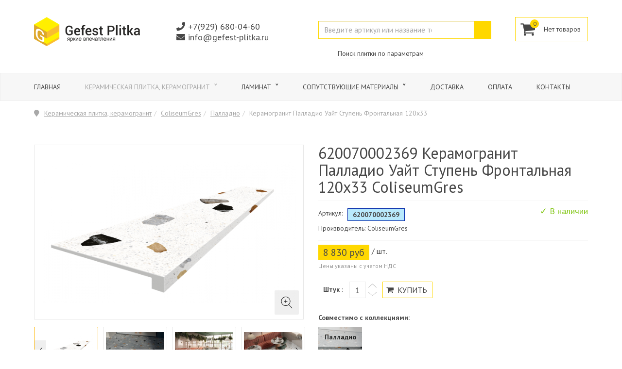

--- FILE ---
content_type: text/html; charset=utf-8
request_url: https://gefest-plitka.ru/palladio-coliseumgres-2023/28261-620070002369-keramogranit-palladio-uajt-stupen-frontalnaya-120x33.html
body_size: 21808
content:

<!DOCTYPE html>
<html lang="ru-ru" dir="ltr"
	  class='com_virtuemart view-productdetails itemid-1051 j31 mm-hover'>

<head>
	<base href="https://gefest-plitka.ru/palladio-coliseumgres-2023/28261-620070002369-keramogranit-palladio-uajt-stupen-frontalnaya-120x33.html" />
	<meta http-equiv="content-type" content="text/html; charset=utf-8" />
	<meta name="keywords" content="620070002369, Керамогранит Палладио Уайт Ступень Фронтальная 120x33, ColiseumGres, купить керамогранит, керамическая плитка, керамогранит, интернет магазин, скидка, доставка" />
	<meta name="title" content="Керамогранит Палладио Уайт Ступень Фронтальная 120x33" />
	<meta name="robots" content="max-snippet:-1, max-image-preview:large, max-video-preview:-1" />
	<meta name="description" content="Продажа керамогранита ColiseumGres 620070002369 Керамогранит Палладио Уайт Ступень Фронтальная 120x33 с доставкой на дом по Москве и Московской области. Возможен самовывоз" />
	
	<title>620070002369 Керамогранит Палладио Уайт Ступень Фронтальная 120x33 ColiseumGres  -  Купить керамогранит под камень 120x60 Palladio Coliseum Gres - идеальное решение для вашего интерьера</title>
	<link href="https://gefest-plitka.ru/palladio-coliseumgres-2023/28261-620070002369-keramogranit-palladio-uajt-stupen-frontalnaya-120x33.html" rel="canonical" />
	<link href="/templates/t3_bs3_blank/favicon.ico" rel="shortcut icon" type="image/vnd.microsoft.icon" />
	<link href="/templates/t3_bs3_blank/local/css/themes/LikeShop-default/bootstrap.css" rel="stylesheet" type="text/css" />
	<link href="/components/com_virtuemart/assets/css/vm-ltr-common.css?vmver=47a086da" rel="stylesheet" type="text/css" />
	<link href="/templates/t3_bs3_blank/css/vm-ltr-site.css" rel="stylesheet" type="text/css" />
	<link href="/components/com_virtuemart/assets/css/jquery.fancybox-1.3.4.css?vmver=47a086da" rel="stylesheet" type="text/css" />
	<link href="/media/com_jce/site/css/content.min.css?badb4208be409b1335b815dde676300e" rel="stylesheet" type="text/css" />
	<link href="/templates/system/css/system.css" rel="stylesheet" type="text/css" />
	<link href="/templates/t3_bs3_blank/local/css/themes/LikeShop-default/template.css" rel="stylesheet" type="text/css" />
	<link href="/templates/t3_bs3_blank/local/css/themes/LikeShop-default/megamenu.css" rel="stylesheet" type="text/css" />
	<link href="/templates/t3_bs3_blank/local/css/themes/LikeShop-default/off-canvas.css" rel="stylesheet" type="text/css" />
	<link href="/templates/t3_bs3_blank/fonts/font-awesome/css/font-awesome.min.css" rel="stylesheet" type="text/css" />
	<link href="/templates/t3_bs3_blank/css/custom.css" rel="stylesheet" type="text/css" />
	<link href="https://gefest-plitka.ru/plugins/system/vmzoomer/assets/css/vmzoomer.css" rel="stylesheet" type="text/css" />
	<link href="/modules/mod_accordeonmenuck/themes/toggler_button/css.php?cssid=accordeonck173" rel="stylesheet" type="text/css" />
	<link href="/media/com_accordeonmenuck/assets/fontawesome.all.min.css" rel="stylesheet" type="text/css" />
	<link href="https://gefest-plitka.ru//modules/mod_vm_cart/assets/css/style.css" rel="stylesheet" type="text/css" />
	<link href="/modules/mod_vmajaxlivesearch/assets/css/style.css" rel="stylesheet" type="text/css" />
	<link href="/modules/mod_vmajaxlivesearch/assets/css/scrollbar.css" rel="stylesheet" type="text/css" />
	<link href="https://fonts.googleapis.com/css?family=PT+Sans:400,700" rel="stylesheet" type="text/css" />
	<style type="text/css">
[data-id="accordeonck173"] .mobilemenuck-item-counter {
	display: inline-block;
	margin: 0 5px;
	padding: 10px;
	font-size: 12px;
	line-height: 0;
	background: rgba(0,0,0,0.3);
	color: #eee;
	border-radius: 10px;
	height: 20px;
	transform: translate(10px,-3px);
	box-sizing: border-box;
}

[data-id="accordeonck173"] .mobilemenuck-backbutton svg {
	width: 14px;
	fill: #fff;
	position: relative;
	left: -5px;
	top: -2px;
}
/* Mobile Menu CK - https://www.joomlack.fr */
/* Automatic styles */

.mobilemenuck-bar {display:none;position:relative;left:0;top:0;right:0;z-index:100;}
.mobilemenuck-bar-title {display: block;}
.mobilemenuck-bar-button {cursor:pointer;box-sizing: border-box;position:absolute; top: 0; right: 0;line-height:0.8em;font-family:Verdana;text-align: center;}
.mobilemenuck {box-sizing: border-box;width: 100%;}
.mobilemenuck-topbar {position:relative;}
.mobilemenuck-title {display: block;}
.mobilemenuck-button {cursor:pointer;box-sizing: border-box;position:absolute; top: 0; right: 0;line-height:0.8em;font-family:Verdana;text-align: center;}
.mobilemenuck a {display:block;text-decoration: none;}
.mobilemenuck a:hover {text-decoration: none;}
.mobilemenuck .mobilemenuck-item > div {position:relative;}
.mobilemenuck-lock-button.mobilemenuck-button {right:45px}
.mobilemenuck-lock-button.mobilemenuck-button svg {max-height:50%;}
.mobilemenuck-lock-button.mobilemenuck-button::after {display: block;content: "";height: 100%;width: 100%;z-index: 1;position: absolute;top: 0;left: 0;}
.mobilemenuck[data-display="flyout"] {overflow: initial !important;}
.mobilemenuck[data-display="flyout"] .level1 + .mobilemenuck-submenu {position:absolute;top:0;left:auto;display:none;height:100vh;left:100%;}
.mobilemenuck[data-display="flyout"] .level2 + .mobilemenuck-submenu {position:absolute;top:0;left:auto;display:none;height:100vh;left:100%;}
.mobilemenuck[data-display="flyout"][data-effect*="slideright"] .level1 + .mobilemenuck-submenu {right:100%;left:auto;}
.mobilemenuck[data-display="flyout"][data-effect*="slideright"] .level2 + .mobilemenuck-submenu {right:100%;left:auto;}
/* RTL support */
.rtl .mobilemenuck-bar-button {left: 0;right: auto;}
.rtl .mobilemenuck-button {left: 0;right: auto;}
.rtl .mobilemenuck-togglericon::after {left: 0;right: auto;}@media screen and (max-width: 640px) {
.mobilemenuck[data-display="flyout"] .level1 + .mobilemenuck-submenu {position:static;width: initial !important;height: initial;}
}
@media screen and (max-width: 1000px) {
.mobilemenuck[data-display="flyout"] .level2 + .mobilemenuck-submenu {position:static;width: initial !important;height: initial;}
}
.mobilemenuck-backbutton { cursor: pointer; }.mobilemenuck-backbutton:hover { opacity: 0.7; }/* for accordion */
.mobilemenuck-togglericon:after {cursor:pointer;text-align:center;display:block;position: absolute;right: 0;top: 0;content:"+";}
.mobilemenuck .open .mobilemenuck-togglericon:after {content:"-";}

[data-id="accordeonck173"] .mobilemenuck-bar-title {
	background: #B5B5B5;
	color: #FFFFFF;
	text-align: left;
	font-weight: normal;
	text-indent: 20px;
	line-height: 43px;
	font-size: 20px;
	font-family: 'PT Sans';
}

[data-id="accordeonck173"] .mobilemenuck-bar-title a, [data-id="accordeonck173"] .mobilemenuck-bar-title span.separator, [data-id="accordeonck173"] .mobilemenuck-bar-title span.nav-header {
	color: #FFFFFF;
	font-weight: normal;
	text-indent: 20px;
	line-height: 43px;
	font-size: 20px;
	font-family: 'PT Sans';
}

[data-id="accordeonck173"] .mobilemenuck-bar-button {
	background: #999999;
	-moz-border-radius: 10px 0px 0px 10px;
	-o-border-radius: 10px 0px 0px 10px;
	-webkit-border-radius: 10px 0px 0px 10px;
	border-radius: 10px 0px 0px 10px;
	height: 43px;
	width: 43px;
	color: #FFFFFF;
	padding-top: 8px;
	font-size: 1.8em;
}

[data-id="accordeonck173"] .mobilemenuck-bar-button a, [data-id="accordeonck173"] .mobilemenuck-bar-button span.separator, [data-id="accordeonck173"] .mobilemenuck-bar-button span.nav-header {
	color: #FFFFFF;
	font-size: 1.8em;
}

[data-id="accordeonck173"].mobilemenuck {
	background: #FFFFFF;
	color: #FFFFFF;
	padding-bottom: 5px;
	font-weight: normal;
	line-height: 18px;
	font-size: 18px;
}

[data-id="accordeonck173"].mobilemenuck a, [data-id="accordeonck173"].mobilemenuck span.separator, [data-id="accordeonck173"].mobilemenuck span.nav-header {
	color: #FFFFFF;
	font-weight: normal;
	line-height: 18px;
	font-size: 18px;
}

[data-id="accordeonck173"] .mobilemenuck-title {
	background: #999999;
	height: 43px;
	text-indent: 20px;
	line-height: 43px;
	font-size: 20px;
}

[data-id="accordeonck173"] .mobilemenuck-title a, [data-id="accordeonck173"] .mobilemenuck-title span.separator, [data-id="accordeonck173"] .mobilemenuck-title span.nav-header {
	text-indent: 20px;
	line-height: 43px;
	font-size: 20px;
}

[data-id="accordeonck173"] .mobilemenuck-button {
	height: 43px;
	width: 43px;
	line-height: 35px;
	font-size: 1.8em;
}

[data-id="accordeonck173"] .mobilemenuck-button a, [data-id="accordeonck173"] .mobilemenuck-button span.separator, [data-id="accordeonck173"] .mobilemenuck-button span.nav-header {
	line-height: 35px;
	font-size: 1.8em;
}

[data-id="accordeonck173"] .mobilemenuck-item > .level1 {
	background: #F7F7F7;
	color: #636363;
	margin-top: 5px;
	margin-right: 5px;
	margin-bottom: 5px;
	margin-left: 5px;
	padding-top: 5px;
	padding-right: 5px;
	padding-bottom: 5px;
	padding-left: 5px;
	line-height: 24px;
}

[data-id="accordeonck173"] .mobilemenuck-item > .level1 a, [data-id="accordeonck173"] .mobilemenuck-item > .level1 span.separator, [data-id="accordeonck173"] .mobilemenuck-item > .level1 span.nav-header {
	color: #636363;
	line-height: 24px;
}

[data-id="accordeonck173"] .mobilemenuck-item > .level2 {
	background: #FFFFFF;
	-moz-border-radius: 5px 5px 5px 5px;
	-o-border-radius: 5px 5px 5px 5px;
	-webkit-border-radius: 5px 5px 5px 5px;
	border-radius: 5px 5px 5px 5px;
	color: #636363;
	margin-top: 4px;
	margin-right: 4px;
	margin-bottom: 4px;
	margin-left: 4px;
	padding-left: 25px;
	line-height: 35px;
}

[data-id="accordeonck173"] .mobilemenuck-item > .level2 a, [data-id="accordeonck173"] .mobilemenuck-item > .level2 span.separator, [data-id="accordeonck173"] .mobilemenuck-item > .level2 span.nav-header {
	color: #636363;
	line-height: 35px;
}

[data-id="accordeonck173"] .level2 + .mobilemenuck-submenu .mobilemenuck-item > div {
	background: #689332;
	-moz-border-radius: 5px 5px 5px 5px;
	-o-border-radius: 5px 5px 5px 5px;
	-webkit-border-radius: 5px 5px 5px 5px;
	border-radius: 5px 5px 5px 5px;
	color: #FFFFFF;
	margin-top: 4px;
	margin-right: 4px;
	margin-bottom: 4px;
	margin-left: 4px;
	padding-left: 35px;
	line-height: 35px;
}

[data-id="accordeonck173"] .level2 + .mobilemenuck-submenu .mobilemenuck-item > div a, [data-id="accordeonck173"] .level2 + .mobilemenuck-submenu .mobilemenuck-item > div span.separator, [data-id="accordeonck173"] .level2 + .mobilemenuck-submenu .mobilemenuck-item > div span.nav-header {
	color: #FFFFFF;
	line-height: 35px;
}

[data-id="accordeonck173"] .mobilemenuck-togglericon:after {
	background: #000000;
	background: rgba(0,0,0,0.25);
	-pie-background: rgba(0,0,0,0.25);
	height: 34px;
	width: 34px;
	padding-right: 5px;
	padding-left: 5px;
	line-height: 35px;
	font-size: 1.7em;
}

[data-id="accordeonck173"] .mobilemenuck-togglericon:after a, [data-id="accordeonck173"] .mobilemenuck-togglericon:after span.separator, [data-id="accordeonck173"] .mobilemenuck-togglericon:after span.nav-header {
	line-height: 35px;
	font-size: 1.7em;
}
.mobilemaximenuck div span.descck {
    padding-left: 10px;
    font-size: 12px;
}
.fa-align-justify:before {padding-right:5px;}[data-id="accordeonck173"] + .mobilemenuck-overlay {
	position: fixed;
	top: 0;
	background: #000000;
	opacity: 0.3;
	left: 0;
	right: 0;
	bottom: 0;
	z-index: 9;
}.mobilemenuck-logo { text-align: center; }.mobilemenuck-logo-left { text-align: left; }.mobilemenuck-logo-right { text-align: right; }.mobilemenuck-logo a { display: inline-block; }@media(max-width: 768px){.vmzoomer-image > img{opacity: 0 !important} .vmzoomer-image a img{opacity: 1 !important}}.vmzoomer-image{height: 360px}.vmzoomer-additional-images .item{height: 100px;}@media(max-width: 768px){.lightbox-button{display: none;}}
#accordeonck173 { padding:0;margin:0; } 
#accordeonck173 li.accordeonck { list-style: none;/*overflow: hidden;*/ }
#accordeonck173 ul[class^="content"] { margin:0;padding:0; }
#accordeonck173 li.accordeonck > span { position: relative; display: block; }
#accordeonck173 li.parent > span span.toggler_icon { top: 0;position: absolute; cursor: pointer; display: block; height: 100%; z-index: 10;right:0; background: url(/) center center no-repeat !important;}
#accordeonck173 li.parent.open > span span.toggler_icon { right:0; background: url(/) center center no-repeat !important;}
#accordeonck173 li.accordeonck.level2 > span { }
#accordeonck173 li.level2 li.accordeonck > span { }
#accordeonck173 a.accordeonck { display: block;text-decoration: none; }
#accordeonck173 a.accordeonck:hover { text-decoration: none; }
#accordeonck173 li.parent > span a { display: block;/*outline: none;*/ }
#accordeonck173 li.parent.open > span a {  }
#accordeonck173 a.accordeonck > .badge { margin: 0 0 0 5px; }
#accordeonck173 li.level2.parent.open > span span.toggler_icon { background: url(/) center center no-repeat !important;}
#accordeonck173 li.level3.parent.open > span span.toggler_icon { background: url(/) center center no-repeat !important;}
#accordeonck173 .accordeonmenuiconck {
	align-self: center;
	margin-right: 5px;
}
#accordeonck173 ul[class^="content"] {
	display: none;
}

#accordeonck173 .toggler_icon {
	top: 0;;
}#accordeonck173-mobile-bar, #accordeonck173-mobile-bar-wrap-topfixed { display: none; }
	@media only screen and (max-width:640px){
	#accordeonck173-wrap, #accordeonck173-wrap button.navbar-toggler { display: none !important; }
	#accordeonck173-mobile-bar, #accordeonck173-mobile-bar-wrap-topfixed { display: block; flex: 1;}
	.mobilemenuck-hide {display: none !important;}
    body { padding-top: 40px !important; } }.vmCartModule svg {fill:#2196f3}
.cart_top .total_products,
.cart_content .show_cart a {
	background:#2196f3;
}
.vmCartModule {
	border-color:#2196f3;
}
.vmCartModule a,
.vmCartModule a:hover,
.vmCartModule .product_name a,
.vmCartModule .product_name a:hover,
.cart_top .total strong,
.cart_top .total strong:hover {
	color:#2196f3;
}
#vmajaxlivesearch-148 .search-input-container
{
	position:relative;
	float:left;
	display: -webkit-flex; /* Safari */
	display: flex;
	flex-wrap: nowrap;
}

#vmajaxlivesearch-148 .search-input-container .search-input
{ 
	float:left;
}

#vmajaxlivesearch-148 .search-input-container .search-input .vmajaxlivesearch-box 
{ 
	width:320px; 
	border-width:1px 0px 1px 1px;
	border-style: solid;
	border-color: #ffd800; 
	color:#5a5a5a; 
	font-size:15px; 
	float:none;
	height:37px;
	line-height:37px;
}

/* Search image */
#vmajaxlivesearch-148 .search-input-container .search-image
{
	background-color:#ffd800;
	float:left;
	border-width:1px 1px 1px 0px;
	border-style: solid;
	border-color: #ffd800; 
}
#vmajaxlivesearch-148 .search-input-container .search-image > i
{
	color:#ffffff; 
	font-size:25px; 
	float:left;
	width:35px;
	height:35px;
	line-height:35px;
	text-align:center;
}
#vmajaxlivesearch-148 .search-input-container .search-area-close > i
{
	color:#f23f5f; 
	font-size:15px; 
}	
	/* Search input remove icon */
	#vmajaxlivesearch-148 .search-input-container .search-area-close
	{
		right: 40px;
		line-height:37px;
	}
#vmajaxlivesearch-148 .jtajaxloader 
{ 
	background-color:#ffffff; 
	//border:1pxpx solid #ffd800; 
	border-width:1px;
	border-style: solid;
	border-color: #ffd800; 
}#vmajaxlivesearch-148 .jtvms-results-container .jtvms-results-header { font-family:PT Sans;}
#vmajaxlivesearch-148 .jtvms-results-container .jtvms-results-header 
{ 
	background-color:#ffd800; 
	//border:1pxpx solid #ffd800; 
	border-width:1px;
	border-style: solid;
	border-color: #ffd800; 
	color:#ffffff; 
	font-size:18px; 
	height:40px; 
	line-height:40px; 
	font-weight:bold; 
}#vmajaxlivesearch-148 .jtvms-results-container li, #vmajaxlivesearch-148 .jtvms-results-container .no-products, #vmajaxlivesearch-148 .jtvms-results-container .no-categories, #vmajaxlivesearch-148 .jtvms-results-container .no-brands { font-family:PT Sans;}#vmajaxlivesearch-148 .ajax-search-container .search-results { width:320px; }#vmajaxlivesearch-148 .jtvms-presults-container .jtvs-product .jtvs-product-data, #vmajaxlivesearch-148 .jtvms-cresults-container .jtvs-category .jtvs-category-data, #vmajaxlivesearch-148 .jtvms-bresults-container .jtvs-brand .jtvs-brand-data {
		width:243px;
	}
#vmajaxlivesearch-148 .jtvms-results-container li, #vmajaxlivesearch-148 .jtvms-results-container .no-products, #vmajaxlivesearch-148 .jtvms-results-container .no-categories, #vmajaxlivesearch-148 .jtvms-results-container .no-brands
{ 
	background-color:#ffffff; 
	//border-left:1pxpx solid #ffd800; 
	//border-right:1pxpx solid #ffd800; 
	//border-bottom:1pxpx solid #ffd800; 
	border-width:1px;
	border-style: solid;
	border-color: #ffd800;
	border-top-width: 0px;
	color:#5a5a5a; 
	font-size:13px;
}

#vmajaxlivesearch-148 .jtvms-results-container .jtvms-presults-container .jtvs-product-data span.jtvs-product-name, #vmajaxlivesearch-148 .jtvms-results-container .jtvms-cresults-container  .jtvs-category-data span.jtvs-category-name, #vmajaxlivesearch-148 .jtvms-results-container .jtvms-bresults-container  .jtvs-brand-data span.jtvs-brand-name 
{ 
	color:#000000; 
	font-size:14px;
	font-weight:bold; 
}
#vmajaxlivesearch-148 .jtvms-results-container .jtvms-presults-container .jtvs-product:hover .jtvs-product-data span, #vmajaxlivesearch-148 .jtvms-results-container .jtvms-cresults-container .jtvs-category:hover .jtvs-category-data span, #vmajaxlivesearch-148 .jtvms-results-container .jtvms-bresults-container .jtvs-brand:hover .jtvs-brand-data span, #vmajaxlivesearch-148 .jtvms-results-container .jtvms-presults-container .jtvs-product a:focus .jtvs-product-data span, #vmajaxlivesearch-148 .jtvms-results-container .jtvms-cresults-container .jtvs-category a:focus .jtvs-category-data span, #vmajaxlivesearch-148 .jtvms-results-container .jtvms-bresults-container .jtvs-brand a:focus .jtvs-brand-data span, #vmajaxlivesearch-148 .jtvms-results-container .jtvms-presults-container .jtvs-product a:active .jtvs-product-data span, #vmajaxlivesearch-148 .jtvms-results-container .jtvms-cresults-container .jtvs-category a:active .jtvs-category-data span, #vmajaxlivesearch-148 .jtvms-results-container .jtvms-bresults-container .jtvs-brand a:active .jtvs-brand-data span
{ 
	color:#5a5a5a;
	outline:none;
}

#vmajaxlivesearch-148 .jtvms-results-container .jtvms-presults-container .jtvs-product:hover .jtvs-product-data span.jtvs-product-name, #vmajaxlivesearch-148 .jtvms-results-container .jtvms-cresults-container .jtvs-category:hover .jtvs-category-data span.jtvs-category-name, #vmajaxlivesearch-148 .jtvms-results-container .jtvms-bresults-container .jtvs-brand:hover .jtvs-brand-data span.jtvs-brand-name,#vmajaxlivesearch-148 .jtvms-results-container .jtvms-presults-container .jtvs-product a:focus .jtvs-product-data span.jtvs-product-name, #vmajaxlivesearch-148 .jtvms-results-container .jtvms-cresults-container .jtvs-category a:focus .jtvs-category-data span.jtvs-category-name, #vmajaxlivesearch-148 .jtvms-results-container .jtvms-bresults-container .jtvs-brand a:focus .jtvs-brand-data span.jtvs-brand-name,#vmajaxlivesearch-148 .jtvms-results-container .jtvms-presults-container .jtvs-product a:active .jtvs-product-data span.jtvs-product-name, #vmajaxlivesearch-148 .jtvms-results-container .jtvms-cresults-container .jtvs-category a:active .jtvs-category-data span.jtvs-category-name, #vmajaxlivesearch-148 .jtvms-results-container .jtvms-bresults-container .jtvs-brand a:active .jtvs-brand-data span.jtvs-brand-name
{ 
	color:#5a5a5a; 
}
#vmajaxlivesearch-148 .jtvms-results-container .jtvms-presults-container .jtvs-product-data span, #vmajaxlivesearch-148 .jtvms-results-container .jtvms-presults-container .no-products, #vmajaxlivesearch-148 .jtvms-results-container .jtvms-cresults-container .jtvs-category-data span, #vmajaxlivesearch-148 .jtvms-results-container .jtvms-cresults-container .no-categories, #vmajaxlivesearch-148 .jtvms-results-container .jtvms-bresults-container  .jtvs-brand-data span, #vmajaxlivesearch-148 .jtvms-results-container .jtvms-bresults-container .no-brands
{ 
	color:#5a5a5a; 
	font-size:13px;
	font-weight:normal; 
}
/* Product, category and brand image size*/
#vmajaxlivesearch-148 .jtvms-presults-container .jtvs-product .jtvs-product-img, #vmajaxlivesearch-148 .jtvms-presults-container .jtvs-product .jtvs-product-img img {
	height: 60px; 
	width: 60px; 
}
#vmajaxlivesearch-148 .jtvms-cresults-container .jtvs-category .jtvs-category-img, #vmajaxlivesearch-148 .jtvms-cresults-container .jtvs-category .jtvs-category-img img {
	height: 60px; 
	width: 60px; 
}
#vmajaxlivesearch-148 .jtvms-bresults-container .jtvs-brand .jtvs-brand-img, #vmajaxlivesearch-148 .jtvms-bresults-container .jtvs-brand .jtvs-brand-img img {
	height: 60px; 
	width: 60px; 
}

/* Hover color */
#vmajaxlivesearch-148 .jtvms-presults-container .jtvs-product > a:hover, #vmajaxlivesearch-148 .jtvms-presults-container .jtvs-product > a:focus,#vmajaxlivesearch-148 .jtvms-presults-container .jtvs-product > a:active, #vmajaxlivesearch-148 .jtvms-cresults-container .jtvs-category > a:hover, #vmajaxlivesearch-148 .jtvms-cresults-container .jtvs-category > a:focus, #vmajaxlivesearch-148 .jtvms-cresults-container .jtvs-category > a:active, #vmajaxlivesearch-148 .jtvms-bresults-container .jtvs-brand > a:hover, #vmajaxlivesearch-148 .jtvms-bresults-container .jtvs-brand > a:focus, #vmajaxlivesearch-148 .jtvms-bresults-container .jtvs-brand > a:active {
	background-color:#fffbe5; 
	color:#5a5a5a; 
}
.jtvms-presults .mCSB_scrollTools.mCSB_scrollTools_vertical {
	width: 10px;
}
.jtvms-cresults .mCSB_scrollTools.mCSB_scrollTools_vertical {
	width: 10px;
}
.jtvms-bresults .mCSB_scrollTools.mCSB_scrollTools_vertical {
	width: 10px;
}
.jtvms-presults .mCSB_scrollTools.mCSB_scrollTools_vertical .mCSB_dragger, .jtvms-presults .mCSB_scrollTools.mCSB_scrollTools_vertical .mCSB_dragger .mCSB_dragger_bar {
	background-color: #f23f5f;
	height: 40px;
	width: 10px;
}
.jtvms-cresults .mCSB_scrollTools.mCSB_scrollTools_vertical .mCSB_dragger, .jtvms-cresults .mCSB_scrollTools.mCSB_scrollTools_vertical .mCSB_dragger .mCSB_dragger_bar {
	background-color: #f23f5f;
	height: 40px;
	width: 10px;
}
.jtvms-bresults .mCSB_scrollTools.mCSB_scrollTools_vertical .mCSB_dragger, .jtvms-bresults .mCSB_scrollTools.mCSB_scrollTools_vertical .mCSB_dragger .mCSB_dragger_bar {
	background-color: #f23f5f;
	height: 40px;
	width: 10px;
}

/*Responsive */
@media only screen and (max-width : 768px) {
	
	#vmajaxlivesearch-148 .search-input-container
	{
		width:100%;
	}
	#vmajaxlivesearch-148 .search-input-container .search-input
	{ 
		width:100%;
	}
	#vmajaxlivesearch-148 .search-input-container .search-input .vmajaxlivesearch-box 
	{ 
		width:100%;
	}
	#vmajaxlivesearch-148 .ajax-search-container .search-results 
	{ 
		width:100%; 
	}
	#vmajaxlivesearch-148 .jtvms-presults-container .jtvs-product .jtvs-product-data, #vmajaxlivesearch-148 .jtvms-cresults-container .jtvs-category .jtvs-category-data, #vmajaxlivesearch-148 .jtvms-bresults-container .jtvs-brand .jtvs-brand-data {
		width:auto;
	}

}


	</style>
	<script src="/media/jui/js/jquery.min.js?e63cfa8a86b8fcdc0d5a550663f51586" type="text/javascript"></script>
	<script src="/media/jui/js/jquery-noconflict.js?e63cfa8a86b8fcdc0d5a550663f51586" type="text/javascript"></script>
	<script src="/media/jui/js/jquery-migrate.min.js?e63cfa8a86b8fcdc0d5a550663f51586" type="text/javascript"></script>
	<script src="/components/com_virtuemart/assets/js/jquery-ui.min.js?vmver=1.13.2" type="text/javascript"></script>
	<script src="/components/com_virtuemart/assets/js/jquery.ui.autocomplete.html.js" type="text/javascript"></script>
	<script src="/components/com_virtuemart/assets/js/jquery.noconflict.js" async="async" type="text/javascript"></script>
	<script src="/components/com_virtuemart/assets/js/vmsite.js?vmver=47a086da" type="text/javascript"></script>
	<script src="/components/com_virtuemart/assets/js/fancybox/jquery.fancybox-1.3.4.2.pack.js?vmver=1.3.4.2" type="text/javascript"></script>
	<script src="/components/com_virtuemart/assets/js/vmprices.js?vmver=47a086da" type="text/javascript"></script>
	<script src="/plugins/system/t3/base-bs3/bootstrap/js/bootstrap.js" type="text/javascript"></script>
	<script src="/plugins/system/t3/base-bs3/js/jquery.tap.min.js" type="text/javascript"></script>
	<script src="/plugins/system/t3/base-bs3/js/off-canvas.js" type="text/javascript"></script>
	<script src="/plugins/system/t3/base-bs3/js/script.js" type="text/javascript"></script>
	<script src="/plugins/system/t3/base-bs3/js/menu.js" type="text/javascript"></script>
	<script src="/templates/t3_bs3_blank/js/script.js" type="text/javascript"></script>
	<script src="/templates/t3_bs3_blank/buyme/js/buyme.js" type="text/javascript"></script>
	<script src="/templates/t3_bs3_blank/local/js/device.min.js" type="text/javascript"></script>
	<script src="/templates/t3_bs3_blank/local/js/modernizr-custom.js" type="text/javascript"></script>
	<script src="/templates/t3_bs3_blank/local/js/custom_ver_18.js" type="text/javascript"></script>
	<script src="https://gefest-plitka.ru/plugins/system/vmzoomer/assets/js/vmzoomer.js" type="text/javascript"></script>
	<script src="/media/com_accordeonmenuck/assets/accordeonmenuck.js" type="text/javascript"></script>
	<script src="/media/com_accordeonmenuck/assets/jquery.easing.1.3.js" type="text/javascript"></script>
	<script src="/media/plg_system_mobilemenuck/assets/mobilemenuck.js?ver=1.5.21" type="text/javascript"></script>
	<script src="https://gefest-plitka.ru//modules/mod_vm_cart/assets/js/update_cart.js" type="text/javascript"></script>
	<script src="/modules/mod_vmajaxlivesearch/assets/js/scrollbar.js" type="text/javascript"></script>
	<script type="text/javascript">
//<![CDATA[ 
if (typeof Virtuemart === "undefined"){
	var Virtuemart = {};}
var vmSiteurl = 'https://gefest-plitka.ru/' ;
Virtuemart.vmSiteurl = vmSiteurl;
var vmLang = '&lang=ru';
Virtuemart.vmLang = vmLang; 
var vmLangTag = 'ru';
Virtuemart.vmLangTag = vmLangTag;
var Itemid = "";
Virtuemart.addtocart_popup = "1" ; 
var vmCartError = Virtuemart.vmCartError = "Ошибка обновления корзины";
var usefancy = true; //]]>
jQuery(document).ready(function($) { jQuery('.vmzoomer-additional-images').slick({
                    dots: false,
                    arrows: true,
                    infinite: false,
                    slidesToShow: 4,
                    swipeToSlide: true,
                    swipe: true,
                    draggable: true,
                    slidesToScroll: 1,
                    speed: 200,
                    vertical: false,
                    responsive: [
                        {
                          breakpoint: 1200,
                          settings: {
                            slidesToShow: 3,
                          }
                        },
                        {
                          breakpoint: 992,
                          settings: {
                            swipeToSlide: true,
                            swipe: true,
                            slidesToShow: 3,
                          }
                        },
                        {
                          breakpoint: 768,
                          settings: {
                            swipe: true,
                            slidesToShow: 2,
                          }
                        }
                    ]
                });
                jQuery('.vmzoomer-additional-images').show();
                 } );jQuery(document).ready(function($) { jQuery('.vmzoomer-image').zoom({on: 'mouseover',touch: false});var lastImgCar = jQuery('.vmzoomer-additional-images .item').last();       
                        var firstImgCar = jQuery('.vmzoomer-additional-images .item').first();
                        jQuery('.vmzoomer-image-wrap .next-button').click(function(){
                            var image = jQuery('.vmzoomer-additional-images .active');
                            if(image.get(0) == lastImgCar.get(0)){
                               firstImgCar.find('img').trigger('click');
                            }
                            image.parent().next().find('img').trigger('click');   
                        });
                        jQuery('.vmzoomer-image-wrap .prev-button').click(function(){
                            var prevImage = jQuery('.vmzoomer-additional-images .active');
                            if(prevImage.get(0) == firstImgCar.get(0)){
                               lastImgCar.find('img').trigger('click');
                            }
                            prevImage.parent().prev().find('img').trigger('click');
                        });Virtuemart.updateImageEventListeners = function() {
                    jQuery(".vmzoomer-additional-images a.product-image.image-0").removeAttr("rel");
                    jQuery(".vmzoomer-additional-images .item").click(function() {
                        jQuery(".vmzoomer-additional-images a.product-image").attr("rel","vm-additional-images" );
                        jQuery(this).children("a.product-image").removeAttr("rel");
                        var src = jQuery(this).children("a.product-image").attr("href");
                        var alt = jQuery(this).children("img").attr("alt");
                        jQuery(".vmzoomer-image img").attr("src",src);
                        jQuery(".vmzoomer-image img").attr("alt",alt );
                        jQuery(".vmzoomer-image a").attr("href",src );
                        jQuery(".vmzoomer-image a").attr("alt",alt );
                        jQuery(".vmzoomer-image .vm-img-desc").html(alt);
                    }); 
                    jQuery(".vmzoomer-additional-images .item:first").addClass("active");

                    jQuery(".vmzoomer-additional-images .item").click(function() {
                         jQuery(".vmzoomer-additional-images .item").removeClass("active");         
                         jQuery(this).toggleClass("active");
                     });
                } 
                Virtuemart.updateImageEventListeners();jQuery('.lightbox-button').click(function() {
                        jQuery('.vmzoomer-additional-images .active a.fresco').trigger('click');
                    });if(!jQuery(".vmzoomer-additional-images").length){
                        jQuery(".vmzoomer-image a").addClass("fresco");
                        jQuery(".lightbox-button").click(function() {             
                           Fresco.show(jQuery(".vmzoomer-image a.fresco img").attr("src"));
                        });
                    };
                var firstImg = jQuery('.vmzoomer-additional-images a.product-image:first');
                var attrFirstImg = firstImg.attr('data-fresco-group-options');
                var newAttr = attrFirstImg  + ' loop: true,';
                firstImg.attr('data-fresco-group-options', newAttr);
                 } );jQuery(function($){ initTooltips(); $("body").on("subform-row-add", initTooltips); function initTooltips (event, container) { container = container || document;$(container).find(".hasTooltip").tooltip({"html": true,"container": "body"});} });jQuery(document).ready(function(jQuery){new Accordeonmenuck('#accordeonck173', {fadetransition : false,eventtype : 'click',transition : 'linear',menuID : 'accordeonck173',defaultopenedid : '',activeeffect : '',showcounter : '',showactive : '1',closeothers : '1',duree : 500});}); jQuery(document).ready(function(){ new MobileMenuCK(jQuery('#accordeonck173-wrap'), {menubarbuttoncontent : '&#x2261;',topbarbuttoncontent : '×',showmobilemenutext : 'custom',mobilemenutext : 'Каталог',container : 'topfixed',detectiontype : 'resolution',resolution : '640',usemodules : '0',useimages : '0',showlogo : '0',showdesc : '0',displaytype : 'accordion',displayeffect : 'sliderightover',menuwidth : '300',openedonactiveitem : '1',mobilebackbuttontext : 'Back',menuselector : 'ul.menu',uriroot : '',tooglebarevent : 'click',tooglebaron : 'all',logo_source : 'custom',logo_image : '',logo_link : '',logo_alt : '',logo_position : 'left',logo_width : '',logo_height : '',logo_margintop : '',logo_marginright : '',logo_marginbottom : '',logo_marginleft : '',topfixedeffect : 'always',lock_button : '0',lock_forced : '0',accordion_use_effects : '1',accordion_toggle : '1',show_icons : '0',counter : '0',hide_desktop : '1',overlay : '1',menuid : 'accordeonck173',langdirection : 'ltr',merge : '',beforetext : '',aftertext : '',mergeorder : '',logo_where : '1',custom_position : '',logoimage : '',uriroot : ''}); });
jQuery(document).ready(function(){
	jQuery("input.vmajaxlivesearch-box").keyup(function(e){
		if (e.keyCode == 27) {
			jQuery(this).val("");
			jQuery(this).parent().parent().children(".search-area-close").css("visibility","hidden");
			jQuery(this).parent().parent().parent().children(".search-results").html("");	
			jQuery(this).parent().parent().parent().children(".search-results").hide();
		} else {
			
			var jtvmsiLength = parseInt(jQuery(this).val().length);
			var shop_type = "medium";
			var enable_product_loadmore = 0;			
	
			if(jtvmsiLength > 0 && jtvmsiLength >= 4)
			{
				var show_loader_animation = 1;
				if(show_loader_animation)
				{
					jQuery(this).parent().parent().parent().children(".search-results").show();
					var ajaxloader = "<div class=\"jtajaxloader\"><img src=\"/modules/mod_vmajaxlivesearch/assets/images/loader/broken_circle.gif\"></div>";
					jQuery(this).parent().parent().parent().children(".search-results").html(ajaxloader);
				}

				var products_limit = 5;
				var categories_limit = 2;
				var brands_limit = 4;
				var show_loader_animation = 1;
				
				var searchInput = jQuery(this);

				jQuery(this).parent().parent().children(".search-area-close").css("visibility","visible");
				var postData = jQuery(this).parent("div").parent("div").parent("div").parent("form").serialize();	
				jQuery.ajax({
					type: "POST",
					dataType: "json",
					url: "/index.php?option=com_ajax&module=vmajaxlivesearch&method=vmals&format=json&vmals=148",
					data: {jtvmsAjax:true, jtvmsData:postData},
					cache: false,
					beforeSend: function(){
						if(show_loader_animation)
						{
							jQuery(searchInput).parent().parent().parent().children(".search-results").show();
							var ajaxloader = "<div class=\"jtajaxloader\"><img src=\"/modules/mod_vmajaxlivesearch/assets/images/loader/broken_circle.gif\"></div>";
							jQuery(searchInput).parent().parent().parent().children(".search-results").html(ajaxloader);
						}
					},
					success: function(data){
						var sterm = jQuery(searchInput).val();
						if( data.search_term != "" && data.search_term == sterm)
						{														
							jQuery(searchInput).parent().parent().parent().children(".search-results").show();
							jQuery(searchInput).parent().parent().parent().children(".search-results").html(data.html);

							var r_products_count = 0;
							if (typeof data.products === "undefined" || data.products=="") { var r_products_count = 0; } else { var r_products_count = data.products; }

							var r_categories_count = 0;
							if (typeof data.categories === "undefined" || data.categories=="") { var r_categories_count = 0; } else { var r_categories_count = data.categories; }

							var r_brands_count = 0;
							if (typeof data.brands === "undefined" || data.brands=="") { var r_brands_count = 0; } else { var r_brands_count = data.brands; }
																			
							if( r_products_count > products_limit ) 
							{
								/* Products scroll part */
								var jtvs_p_height = 0;
								var p_loop = 0;
								jQuery("li.jtvs-product").each(function() { if(p_loop < products_limit) { jtvs_p_height += jQuery(this).outerHeight(); } p_loop = p_loop + 1; });
								if( jtvs_p_height <= 0 ) { var jtvs_product_height =  64 * products_limit; } else { var jtvs_product_height =  jtvs_p_height; }jQuery(searchInput).parent().parent().parent().children(".search-results").find(".jtvs-products-list ").mCustomScrollbar({setHeight: jtvs_product_height, scrollbarPosition:"inside", autoDraggerLength:false});
							}

							if( r_categories_count > categories_limit )
							{						
								/* Categories scroll part */
								var jtvs_c_height = 0;
								var c_loop = 0;
								jQuery("li.jtvs-category").each(function() { if(c_loop < categories_limit) { jtvs_c_height += jQuery(this).outerHeight(); } c_loop = c_loop + 1; });
								if( jtvs_c_height <= 0 ) { var jtvs_category_height =  64 * categories_limit; } else { var jtvs_category_height =  jtvs_c_height; }jQuery(searchInput).parent().parent().parent().children(".search-results").find(".jtvs-categories-list ").mCustomScrollbar({setHeight: jtvs_category_height, scrollbarPosition:"inside", autoDraggerLength:false});
							}

							if( r_brands_count > brands_limit )
							{							
								/* Brands scroll part */
								var jtvs_b_height = 0;
								var b_loop = 0;
								jQuery("li.jtvs-brand").each(function() { if(b_loop < brands_limit) { jtvs_b_height += jQuery(this).outerHeight(); } b_loop = b_loop + 1; });
								if( jtvs_b_height <= 0 ) { var jtvs_brand_height =  64 * brands_limit; } else { var jtvs_brand_height =  jtvs_b_height; }
							}
						}	
					}
				});
				
			} else {
				jQuery(this).parent().parent().parent().children(".search-results").html("");
				jQuery(this).parent().parent().parent().children(".search-results").hide();
				jQuery(this).parent().parent().children(".search-area-close").css("visibility","hidden");
			}
		}
	});
});

function initiateAjaxSearchLoadmore(page_id, searchInput)
{
	var products_limit = 5;
	var show_loader_animation = 1;

	var postData = jQuery(searchInput).parent("div").parent("div").parent("div").parent("form").serialize();

	jQuery.ajax({
		type: "POST",
		dataType: "json",
		url: "/index.php?option=com_ajax&module=vmajaxlivesearch&method=vmals&format=json&vmals=148",
		data: {jtvmsAjax:true, jtvmsData:postData, jtvmspage: page_id},
		cache: false,
		beforeSend: function(){
			if(show_loader_animation)
			{
				//jQuery("#search-results-148").show();
				var ajaxloader = "<div class=\"jtajaxloader\"><img src=\"/modules/mod_vmajaxlivesearch/assets/images/loader/broken_circle.gif\"></div>";
				jQuery(searchInput).parent().parent().parent().children(".search-results").find("li.jtvs-loadmore").html(ajaxloader);
			}
		},
		success: function(data){
			//jQuery("#search-results-148").show();
			jQuery(searchInput).parent().parent().parent().children(".search-results").find("li.jtvs-loadmore").replaceWith(data.html);

			var r_products_count = 0;
			if (typeof data.products === "undefined" || data.products=="") { var r_products_count = 0; } else { var r_products_count = data.products; }
															
			//if( r_products_count > products_limit ) 
			//{
				/* Products scroll part */
				var jtvs_p_height = 0;
				var p_loop = 0;
				jQuery("li.jtvs-product").each(function() { if(p_loop < products_limit) { jtvs_p_height += jQuery(this).outerHeight(); } p_loop = p_loop + 1; });
				if( jtvs_p_height <= 0 ) { var jtvs_product_height =  64 * products_limit; } else { var jtvs_product_height =  jtvs_p_height; }jQuery(searchInput).parent().parent().parent().children(".search-results").find(".jtvs-products-list ").mCustomScrollbar({
					setHeight: jtvs_product_height, 
					scrollbarPosition:"inside", 
					autoDraggerLength:false,
					callbacks:{
		    			onInit:function(){
							jQuery(searchInput).parent().parent().parent().children(".search-results").find(".jtvs-products-list ").mCustomScrollbar("scrollTo","last");/*,{scrollInertia:0}*/
	    				},
		    			onUpdate:function(){
		    				jQuery(searchInput).parent().parent().parent().children(".search-results").find(".jtvs-products-list ").mCustomScrollbar("stop");
		    				setTimeout(function () {
								jQuery(searchInput).parent().parent().parent().children(".search-results").find(".jtvs-products-list ").mCustomScrollbar("scrollTo","last");
		      				 }, 400);
		    			},
					}
				});
			//}				
		}
	});
}

jQuery(document).on("click", ".search-results li.jtvs-loadmore > a", function(e) { 
	e.preventDefault();
	var page_id = jQuery(this).attr("data-next-page");
	if(page_id>2)
	{
		var searchInput = jQuery(this).parent("li").parent("div").parent("div").parent("ul").parent("div").parent("div").parent("div").parent("div").parent("div").find("input.vmajaxlivesearch-box");
	} else {
		var searchInput = jQuery(this).parent("li").parent("ul").parent("div").parent("div").parent("div").parent("div").parent("div").find("input.vmajaxlivesearch-box");
	}
	initiateAjaxSearchLoadmore(page_id, searchInput);
});

jQuery(document).on("click", ".search-input-container .search-area-close", function() { 
	jQuery(this).parent().find("input").val("");
	jQuery(this).css("visibility","hidden");
	jQuery(this).parent().parent().find(".search-results").html("");	
	jQuery(this).parent().parent().find(".search-results").hide();
});

jQuery(document).mouseup(function(e) 
{
    var container = jQuery(".search-results, .search-input-container");
    if (!container.is(e.target) && container.has(e.target).length === 0) 
    {
		jQuery(".search-area-close").css("visibility","hidden");
		jQuery(".search-input > input").val("");
        jQuery(".search-results").hide();
    }
});

	</script>
	

	
<!-- META FOR IOS & HANDHELD -->
	<meta name="viewport" content="width=device-width, initial-scale=1.0, maximum-scale=1.0, user-scalable=no"/>
	<style type="text/stylesheet">
		@-webkit-viewport   { width: device-width; }
		@-moz-viewport      { width: device-width; }
		@-ms-viewport       { width: device-width; }
		@-o-viewport        { width: device-width; }
		@viewport           { width: device-width; }
	</style>
	<script type="text/javascript">
		//<![CDATA[
		if (navigator.userAgent.match(/IEMobile\/10\.0/)) {
			var msViewportStyle = document.createElement("style");
			msViewportStyle.appendChild(
				document.createTextNode("@-ms-viewport{width:auto!important}")
			);
			document.getElementsByTagName("head")[0].appendChild(msViewportStyle);
		}
		//]]>
	</script>
<meta name="HandheldFriendly" content="true"/>
<meta name="apple-mobile-web-app-capable" content="YES"/>
<!-- //META FOR IOS & HANDHELD -->




<!-- VK comment -->
<script type="text/javascript" src="//vk.com/js/api/openapi.js?116"></script>
<!-- Le HTML5 shim and media query for IE8 support -->
<!--[if lt IE 9]>
<script src="//html5shim.googlecode.com/svn/trunk/html5.js"></script>
<script type="text/javascript" src="/plugins/system/t3/base-bs3/js/respond.min.js"></script>
<![endif]-->

<!-- You can add Google Analytics here or use T3 Injection feature -->
<!-- Yandex.RTB -->
<script>window.yaContextCb=window.yaContextCb||[]</script>
<script src="https://yandex.ru/ads/system/context.js" async></script>


<!-- Google sitelinks search markup-->
<script type="application/ld+json">
{
    "@context": "http://schema.org",
    "@type": "WebSite",
    "url": "https://gefest-plitka.ru/",
    "potentialAction": {
        "@type": "SearchAction",
        "target": "https://gefest-plitka.ru/search.html?Itemid=1051&amp;searchword={search_term_string}",
        "query-input": "required name=search_term_string"
    }
}
</script>
<!-- End of Google sitelinks search markup-->


<!-- Google logo & contacts markup-->
<script type="application/ld+json">
{
    "@context": "http://schema.org",
    "@type": "Organization",
    "url": "https://gefest-plitka.ru",
    "logo": "https://gefest-plitka.ru/images/logo.png",
    "contactPoint": [
        {
            "@type": "ContactPoint",
            "telephone": "+7 (495) 532-07-17",
            "contactType": "sales",
            "contactOption": [
                ""
            ],
            "areaServed": [
                "RU"
            ],
            "availableLanguage": [
                "Russian"
            ]
        },
        {
            "@type": "ContactPoint",
            "telephone": "+7 (929) 575-91-14",
            "contactType": "sales",
            "contactOption": [
                ""
            ],
            "areaServed": [
                "RU"
            ],
            "availableLanguage": [
                "Russian"
            ]
        }
    ]
}
</script>
<!-- End of Google logo & contacts markup-->

<!-- Google breadcrumb markup-->
<script type="application/ld+json">
{
  "@context" : "http://schema.org",
  "@type" : "BreadcrumbList",
  "itemListElement":
  [
  	{
	  "@type": "ListItem",
	  "position": 1,
	  "item":
	  {
	    "@id": "https://gefest-plitka.ru/",
	    "name": "Главная"
	  }
	}
,
	{
	  "@type": "ListItem",
	  "position": 2,
	  "item":
	  {
	    "@id": "https://gefest-plitka.ru/ceramica.html",
	    "name": "Керамическая плитка, керамогранит"
	  }
	}
,
	{
	  "@type": "ListItem",
	  "position": 3,
	  "item":
	  {
	    "@id": "https://gefest-plitka.ru/ceramica/coliseumgres.html",
	    "name": "ColiseumGres"
	  }
	}
,
	{
	  "@type": "ListItem",
	  "position": 4,
	  "item":
	  {
	    "@id": "https://gefest-plitka.ru/ceramica/coliseumgres/palladio-coliseumgres-2023.html",
	    "name": "Палладио"
	  }
	}
  ]
}
</script>
<!-- End of Google breadcrumb markup-->

</head>

<body>

<div class="t3-wrapper"> <!-- Need this wrapper for off-canvas menu. Remove if you don't use of-canvas -->
    	

	
<!-- HEADER -->
<header id="t3-header" class="container t3-header">
	<div class="row">

		<!-- LOGO -->
		<div class="col-xs-6 col-sm-6 col-md-3 logo">
			<div class="logo-image">
				<a href="/" title="Гефест-Плитка">
											<img class="logo-img" src="/images/logo.png" alt="Гефест-Плитка" />
															<span>Гефест-Плитка</span>
				</a>
				<small class="site-slogan">С нами комфортно!</small>
			</div>
		</div>
		
				<div class="col-xs-6 col-sm-6 col-md-3 phone-block">
			<div class="phone ">
				

<div class="custom"  >
	<p><!--<em class="fa fa-phone"></em><a href="tel:+7(495)5320717">+7 (495) 532-07-17</a><br />--><em class="fa fa-phone"></em> <a href="tel:+7(929) 680-04-60">+7(929) 680-04-60</a><br /><em class="fa fa-envelope"></em> <a href="mailto:info@gefest-plitka.ru">info@gefest-plitka.ru</a></p></div>

				</div>
		</div>
				<div class="clearfix visible-sm-block visible-xs-block"></div>
				<div class="col-xs-8 col-sm-8 col-md-4 search-block">
			<div class="search ">
				<!--BEGIN Search Box -->

<div class=" vmajaxlivesearch" id="vmajaxlivesearch-148">
  <form action="/results1-0.html?search=true" method="get">
    <div class="ajax-search-container clearfix">
      <div class="search-input-container clearfix">
      
		        
        <div class="search-input">
            <input type="text" id="jtvms-text-148" placeholder="Введите артикул или название товара" name="keyword" autocomplete="off" class="vmajaxlivesearch-box" value="" />
        </div>
        
                <div class="search-area-close" style="visibility:hidden"><i class="flaticon-remove-1"></i></div>
                
		        <div class="search-image"><i class="flaticon-search-2"></i></div>
                
      </div>
      <div class="clearfix"></div>
      <div id="search-results-148" class="search-results"> </div>
    </div>
    <input type="hidden" name="limitstart" value="0" />
    <input type="hidden" name="option" value="com_virtuemart" />
    <input type="hidden" name="view" value="category" />
    <input type="hidden" name="virtuemart_category_id" value="0"/>
    <input type="hidden" name="module_id" value="148" />
  </form>
</div>

<!-- End Search Box --> 
<br/><a href="/seach-param.html" style="text-decoration:none; border-bottom:1px dashed #000;margin-left:40px;">Поиск плитки по параметрам</a>
			</div>			
		</div>
				
				<div class="col-4 col-sm-4 col-md-2 cart-block pull-right">
			<div class="cart ">
				
<!-- Virtuemart 2 Ajax Card -->
<div class="vmCartModule " id="vmCartModule">
	<a href="/cart.html" rel="nofollow" >
	
	<svg version="1.1" id="Capa_1" xmlns="http://www.w3.org/2000/svg" xmlns:xlink="http://www.w3.org/1999/xlink" x="0px" y="0px"
	 width="30px" height="30px" viewBox="0 0 475.084 475.085" style="enable-background:new 0 0 475.084 475.085;"
	 xml:space="preserve">
<g>
	<g>
		<path d="M365.446,401.998c0,10.092,3.579,18.702,10.711,25.834c7.132,7.139,15.749,10.711,25.845,10.711
			c10.081,0,18.698-3.572,25.83-10.711c7.139-7.132,10.711-15.742,10.711-25.834s-3.568-18.702-10.711-25.841
			c-7.132-7.132-15.749-10.704-25.83-10.704c-10.096,0-18.713,3.572-25.845,10.704C369.025,383.296,365.446,391.906,365.446,401.998
			z"/>
		<path d="M469.658,78.51c-3.618-3.617-7.898-5.426-12.848-5.426H113.918c-0.193-1.331-0.621-3.756-1.287-7.277
			c-0.666-3.523-1.188-6.329-1.569-8.425c-0.383-2.087-1.093-4.611-2.142-7.561c-1.047-2.952-2.284-5.286-3.711-6.995
			c-1.425-1.718-3.328-3.189-5.708-4.43c-2.378-1.233-5.092-1.853-8.136-1.853H18.276c-4.952,0-9.234,1.812-12.85,5.424
			C1.809,45.583,0,49.868,0,54.816s1.809,9.231,5.426,12.847c3.619,3.617,7.902,5.424,12.85,5.424h58.237l50.532,234.976
			c-0.378,0.76-2.329,4.373-5.852,10.848c-3.521,6.475-6.328,12.135-8.42,16.988c-2.093,4.859-3.14,8.616-3.14,11.279
			c0,4.948,1.809,9.232,5.424,12.854c3.621,3.606,7.902,5.421,12.851,5.421h18.272h255.815h18.261c4.948,0,9.232-1.814,12.847-5.421
			c3.62-3.621,5.427-7.905,5.427-12.854c0-4.949-1.807-9.233-5.427-12.847c-3.614-3.614-7.898-5.428-12.847-5.428h-262.66
			c4.57-9.138,6.854-15.222,6.854-18.268c0-1.909-0.238-4.004-0.715-6.283s-1.047-4.805-1.713-7.569
			c-0.667-2.752-1.093-4.799-1.283-6.133l298.077-34.831c4.753-0.575,8.658-2.614,11.703-6.14c3.046-3.518,4.565-7.562,4.565-12.133
			V91.363C475.082,86.415,473.278,82.132,469.658,78.51z"/>
		<path d="M109.632,401.998c0,10.092,3.567,18.702,10.706,25.834c7.141,7.139,15.75,10.711,25.841,10.711
			c10.085,0,18.699-3.572,25.835-10.711c7.139-7.132,10.71-15.742,10.71-25.834s-3.568-18.702-10.71-25.841
			c-7.137-7.132-15.75-10.704-25.835-10.704c-10.09,0-18.704,3.572-25.841,10.704C113.203,383.296,109.632,391.906,109.632,401.998z
			"/>
	</g>
</g>
</svg>
	<div class="cart_top">
		<div class="total_products">
		0		</div>
		<div class="total">	
							<span class="cart_empty">Нет товаров</span>		</div>
	</div>
	</a>
		<div class="wrap-cart-content">
	    <div class="cart_content">
	    
	    <div id="hiddencontainer" style=" display: none; ">
	        <div class="vmcontainer">
	            <div class="product_row">
	                <div class="block-left">
                                                    <span class="image"></span>
                        	                    <span class="quantity"></span>&nbsp;x&nbsp;<span class="product_name"></span>
	                </div>
	                <div class="subtotal_with_tax block-right"></div>
	            <div class="customProductData"></div>
	            </div>
	        </div>
	    </div>
	    <div class="vm_cart_products">
	        <div class="vmcontainer">
	        	        </div>
	    </div>
	    
	    
	    <div class="total">
	        	    </div>
	    
	    <div class="cart_info">
	    Корзина пуста	    </div>
	    <div class="show_cart">
	    	    </div>
	    <div style="clear:both;"></div>
	    <div class="payments_signin_button" ></div>
	    <noscript>
	    MOD_VIRTUEMART_CART_AJAX_CART_PLZ_JAVASCRIPT	    </noscript>
	    </div>
	</div>
</div>
<script>
jQuery(document).ready(function($){
    $('#vmCartModule').hover(
        function(){
            $('.wrap-cart-content').stop().addClass('open'); 
        },
        function(){
            $('.wrap-cart-content').stop().removeClass('open');  
        } 
    )
});
</script>
<script   id="vm.CartModule.UpdateModule-js" type="text/javascript" >//<![CDATA[ 
jQuery(document).ready(function(){
    jQuery("body").live("updateVirtueMartCartModule", function(e) {
        jQuery("#vmCartModule").updateVirtueMartCartModule();
    });
}); //]]>
</script>
			</div>
		</div>
		
	</div>
</header>
<!-- //HEADER -->


	
<!-- MAIN NAVIGATION -->
<nav id="t3-mainnav" class="wrap navbar navbar-default t3-mainnav">
	<div class="container">

		<!-- Brand and toggle get grouped for better mobile display -->
		<div class="navbar-header">
		
			
							
<button class="btn btn-primary off-canvas-toggle " type="button" data-pos="left" data-nav="#t3-off-canvas" data-effect="off-canvas-effect-14">
	<i class="fa fa-bars"></i> Каталог
</button> 

<!-- OFF-CANVAS SIDEBAR -->
<div id="t3-off-canvas" class="t3-off-canvas ">

  <div class="t3-off-canvas-header">
    <h2 class="t3-off-canvas-header-title">Каталог</h2>
    <button type="button" class="close" data-dismiss="modal" aria-hidden="true">&times;</button>
  </div>

  <div class="t3-off-canvas-body">
    <div class="t3-module module " id="Mod173"><div class="module-inner"><div class="module-ct"><div id="accordeonck173-wrap">
								<div class="accordeonck-wrap" data-id="accordeonck173">
<ul class="menu" id="accordeonck173">
<li id="item-101" class="accordeonck item101 first level1 " data-level="1" ><span class="accordeonck_outer "><a class="accordeonck " href="/" >Главная<span class="accordeonckdesc"></span></a></span></li><li id="item-1047" class="accordeonck item1047 active parent parent level1 " data-level="1" ><span class="accordeonck_outer toggler toggler_1"><a class="accordeonck isactive " href="javascript:void(0);" ><span class="accordeonmenuiconck fas fa-align-justify"></span>Керамическая плитка, керамогранит<span class="accordeonckdesc"></span></a><span class="toggler_icon" tabIndex="0" role="button" aria-label="ACCORDEONMENUCK_TOGGLER_LABEL"></span></span><ul class="content_1 accordeonck" style=""><li id="item-1757" class="accordeonck item1757 first level2 " data-level="2" ><span class="accordeonck_outer "><a class="accordeonck " href="/ceramica/belleza/results1-0.html" >Belleza<span class="accordeonckdesc"></span></a></span></li><li id="item-1050" class="accordeonck item1050 level2 " data-level="2" ><span class="accordeonck_outer "><a class="accordeonck " href="/ceramica/cersanit.html" >Cersanit<span class="accordeonckdesc"></span></a></span></li><li id="item-1051" class="accordeonck item1051 current active level2 " data-level="2" ><span class="accordeonck_outer "><a class="accordeonck isactive " href="/ceramica/coliseumgres.html" >ColiseumGres<span class="accordeonckdesc"></span></a></span></li><li id="item-1401" class="accordeonck item1401 level2 " data-level="2" ><span class="accordeonck_outer "><a class="accordeonck " href="/ceramica/creto.html" >Creto<span class="accordeonckdesc"></span></a></span></li><li id="item-1052" class="accordeonck item1052 level2 " data-level="2" ><span class="accordeonck_outer "><a class="accordeonck " href="/ceramica/estima.html" >Estima<span class="accordeonckdesc"></span></a></span></li><li id="item-1054" class="accordeonck item1054 level2 " data-level="2" ><span class="accordeonck_outer "><a class="accordeonck " href="/ceramica/gracia-ceramica.html" >Gracia Ceramica<span class="accordeonckdesc"></span></a></span></li><li id="item-1056" class="accordeonck item1056 level2 " data-level="2" ><span class="accordeonck_outer "><a class="accordeonck " href="/ceramica/kerama-marazzi.html" >Kerama Marazzi<span class="accordeonckdesc"></span></a></span></li><li id="item-1638" class="accordeonck item1638 level2 " data-level="2" ><span class="accordeonck_outer "><a class="accordeonck " href="/ceramica/laparet.html" >Laparet<span class="accordeonckdesc"></span></a></span></li><li id="item-1058" class="accordeonck item1058 level2 " data-level="2" ><span class="accordeonck_outer "><a class="accordeonck " href="/ceramica/lasselsberger.html" >Lasselsberger<span class="accordeonckdesc"></span></a></span></li><li id="item-1059" class="accordeonck item1059 level2 " data-level="2" ><span class="accordeonck_outer "><a class="accordeonck " href="/ceramica/mei.html" >MEI<span class="accordeonckdesc"></span></a></span></li><li id="item-1061" class="accordeonck item1061 last level2 " data-level="2" ><span class="accordeonck_outer "><a class="accordeonck " href="/ceramica/keramin.html" >Керамин<span class="accordeonckdesc"></span></a></span></li></ul></li><li id="item-1063" class="accordeonck item1063 parent parent level1 " data-level="1" ><span class="accordeonck_outer toggler toggler_1"><a class="accordeonck " href="javascript:void(0);" ><span class="accordeonmenuiconck fas fa-align-justify"></span>Ламинат<span class="accordeonckdesc"></span></a><span class="toggler_icon" tabIndex="0" role="button" aria-label="ACCORDEONMENUCK_TOGGLER_LABEL"></span></span><ul class="content_1 accordeonck" style="display:none;"><li id="item-1064" class="accordeonck item1064 first level2 " data-level="2" ><span class="accordeonck_outer "><a class="accordeonck " href="/laminat/classen.html" >Classen<span class="accordeonckdesc"></span></a></span></li><li id="item-1065" class="accordeonck item1065 level2 " data-level="2" ><span class="accordeonck_outer "><a class="accordeonck " href="/laminat/kronospan.html" >Kronospan<span class="accordeonckdesc"></span></a></span></li><li id="item-1066" class="accordeonck item1066 level2 " data-level="2" ><span class="accordeonck_outer "><a class="accordeonck " href="/laminat/kronostar.html" >Kronostar<span class="accordeonckdesc"></span></a></span></li><li id="item-1067" class="accordeonck item1067 last level2 " data-level="2" ><span class="accordeonck_outer "><a class="accordeonck " href="/laminat/tarkett.html" >Tarkett<span class="accordeonckdesc"></span></a></span></li></ul></li><li id="item-1068" class="accordeonck item1068 parent parent level1 " data-level="1" ><span class="accordeonck_outer toggler toggler_1"><a class="accordeonck " href="javascript:void(0);" ><span class="accordeonmenuiconck fas fa-align-justify"></span>Сопутствующие материалы<span class="accordeonckdesc"></span></a><span class="toggler_icon" tabIndex="0" role="button" aria-label="ACCORDEONMENUCK_TOGGLER_LABEL"></span></span><ul class="content_1 accordeonck" style="display:none;"><li id="item-1069" class="accordeonck item1069 first level2 " data-level="2" ><span class="accordeonck_outer "><a class="accordeonck " href="/dop/system.html" >Системы выравнивания плитки<span class="accordeonckdesc"></span></a></span></li><li id="item-1071" class="accordeonck item1071 level2 " data-level="2" ><span class="accordeonck_outer "><a class="accordeonck " href="/dop/zatirki-dlya-shvov.html" >Затирки для швов<span class="accordeonckdesc"></span></a></span></li><li id="item-1072" class="accordeonck item1072 last level2 " data-level="2" ><span class="accordeonck_outer "><a class="accordeonck " href="/dop/plitochnyj-klej.html" >Плиточный клей<span class="accordeonckdesc"></span></a></span></li></ul></li><li id="item-628" class="accordeonck item628 level1 " data-level="1" ><span class="accordeonck_outer "><a class="accordeonck " href="/delivery.html" >Доставка<span class="accordeonckdesc"></span></a></span></li><li id="item-1073" class="accordeonck item1073 level1 " data-level="1" ><span class="accordeonck_outer "><a class="accordeonck " href="/oplata.html" >Оплата<span class="accordeonckdesc"></span></a></span></li><li id="item-626" class="accordeonck item626 last level1 " data-level="1" ><span class="accordeonck_outer "><a class="accordeonck " href="/contact.html" >Контакты<span class="accordeonckdesc"></span></a></span></li></ul></div>

							</div></div></div></div>
  </div>

</div>
<!-- //OFF-CANVAS SIDEBAR -->

			
		</div>

		
		<div class="t3-navbar navbar-collapse collapse">
			<div  class="t3-megamenu"  data-responsive="true">
<ul itemscope itemtype="http://www.schema.org/SiteNavigationElement" class="nav navbar-nav level0">
<li itemprop='name'  data-id="101" data-level="1">
<a itemprop='url' class=""  href="/"   data-target="#">Главная </a>

</li>
<li itemprop='name' class="active dropdown mega" data-id="1047" data-level="1">
<a itemprop='url' class=" dropdown-toggle"  href="/ceramica.html"   data-target="#" data-toggle="dropdown">Керамическая плитка, керамогранит <em class="caret"></em></a>

<div class="nav-child dropdown-menu mega-dropdown-menu"  style="width: 800px"  data-width="800"><div class="mega-dropdown-inner">
<div class="row">
<div class="col-xs-4 mega-col-nav" data-width="4"><div class="mega-inner">
<ul itemscope itemtype="http://www.schema.org/SiteNavigationElement" class="mega-nav level1">
<li itemprop='name'  data-id="1757" data-level="2">
<a itemprop='url' class=""  href="/ceramica/belleza/results1-0.html"   data-target="#">Belleza </a>

</li>
<li itemprop='name'  data-id="1050" data-level="2">
<a itemprop='url' class=""  href="/ceramica/cersanit.html"   data-target="#">Cersanit </a>

</li>
<li itemprop='name' class="current active" data-id="1051" data-level="2">
<a itemprop='url' class=""  href="/ceramica/coliseumgres.html"   data-target="#">ColiseumGres </a>

</li>
<li itemprop='name'  data-id="1401" data-level="2">
<a itemprop='url' class=""  href="/ceramica/creto.html"   data-target="#">Creto </a>

</li>
</ul>
</div></div>
<div class="col-xs-4 mega-col-nav" data-width="4"><div class="mega-inner">
<ul itemscope itemtype="http://www.schema.org/SiteNavigationElement" class="mega-nav level1">
<li itemprop='name'  data-id="1052" data-level="2">
<a itemprop='url' class=""  href="/ceramica/estima.html"   data-target="#">Estima </a>

</li>
<li itemprop='name'  data-id="1054" data-level="2">
<a itemprop='url' class=""  href="/ceramica/gracia-ceramica.html"   data-target="#">Gracia Ceramica </a>

</li>
<li itemprop='name'  data-id="1056" data-level="2">
<a itemprop='url' class=""  href="/ceramica/kerama-marazzi.html"   data-target="#">Kerama Marazzi </a>

</li>
<li itemprop='name'  data-id="1638" data-level="2">
<a itemprop='url' class=""  href="/ceramica/laparet.html"   data-target="#">Laparet </a>

</li>
</ul>
</div></div>
<div class="col-xs-4 mega-col-nav" data-width="4"><div class="mega-inner">
<ul itemscope itemtype="http://www.schema.org/SiteNavigationElement" class="mega-nav level1">
<li itemprop='name'  data-id="1058" data-level="2">
<a itemprop='url' class=""  href="/ceramica/lasselsberger.html"   data-target="#">Lasselsberger </a>

</li>
<li itemprop='name'  data-id="1059" data-level="2">
<a itemprop='url' class=""  href="/ceramica/mei.html"   data-target="#">MEI </a>

</li>
<li itemprop='name'  data-id="1061" data-level="2">
<a itemprop='url' class=""  href="/ceramica/keramin.html"   data-target="#">Керамин </a>

</li>
</ul>
</div></div>
</div>
</div></div>
</li>
<li itemprop='name' class="dropdown mega" data-id="1063" data-level="1">
<a itemprop='url' class=" dropdown-toggle"  href="/laminat.html"   data-target="#" data-toggle="dropdown">Ламинат <em class="caret"></em></a>

<div class="nav-child dropdown-menu mega-dropdown-menu"  ><div class="mega-dropdown-inner">
<div class="row">
<div class="col-xs-12 mega-col-nav" data-width="12"><div class="mega-inner">
<ul itemscope itemtype="http://www.schema.org/SiteNavigationElement" class="mega-nav level1">
<li itemprop='name'  data-id="1064" data-level="2">
<a itemprop='url' class=""  href="/laminat/classen.html"   data-target="#">Classen </a>

</li>
<li itemprop='name'  data-id="1065" data-level="2">
<a itemprop='url' class=""  href="/laminat/kronospan.html"   data-target="#">Kronospan </a>

</li>
<li itemprop='name'  data-id="1066" data-level="2">
<a itemprop='url' class=""  href="/laminat/kronostar.html"   data-target="#">Kronostar </a>

</li>
<li itemprop='name'  data-id="1067" data-level="2">
<a itemprop='url' class=""  href="/laminat/tarkett.html"   data-target="#">Tarkett </a>

</li>
</ul>
</div></div>
</div>
</div></div>
</li>
<li itemprop='name' class="dropdown mega" data-id="1068" data-level="1">
<a itemprop='url' class=" dropdown-toggle"  href="/dop.html"   data-target="#" data-toggle="dropdown">Сопутствующие материалы <em class="caret"></em></a>

<div class="nav-child dropdown-menu mega-dropdown-menu"  ><div class="mega-dropdown-inner">
<div class="row">
<div class="col-xs-12 mega-col-nav" data-width="12"><div class="mega-inner">
<ul itemscope itemtype="http://www.schema.org/SiteNavigationElement" class="mega-nav level1">
<li itemprop='name'  data-id="1069" data-level="2">
<a itemprop='url' class=""  href="/dop/system.html"   data-target="#">Системы выравнивания плитки </a>

</li>
<li itemprop='name'  data-id="1071" data-level="2">
<a itemprop='url' class=""  href="/dop/zatirki-dlya-shvov.html"   data-target="#">Затирки для швов </a>

</li>
<li itemprop='name'  data-id="1072" data-level="2">
<a itemprop='url' class=""  href="/dop/plitochnyj-klej.html"   data-target="#">Плиточный клей </a>

</li>
</ul>
</div></div>
</div>
</div></div>
</li>
<li itemprop='name'  data-id="628" data-level="1">
<a itemprop='url' class=""  href="/delivery.html"   data-target="#">Доставка </a>

</li>
<li itemprop='name'  data-id="1073" data-level="1">
<a itemprop='url' class=""  href="/oplata.html"   data-target="#">Оплата </a>

</li>
<li itemprop='name'  data-id="626" data-level="1">
<a itemprop='url' class=""  href="/contact.html"   data-target="#">Контакты </a>

</li>
</ul>
</div>

		</div>

	</div>
</nav>
<!-- //MAIN NAVIGATION -->



    	<div class="breadcrumbs container">
			<section class="moduletable">

		
			<div>
	</div>
		</section>

	
<ol class="breadcrumb ">
	<li class="active"><span class="hasTooltip"><i class="fa fa-map-marker" data-toggle="tooltip" title="Вы здесь: "></i></span></li><li><a href="/ceramica.html" class="pathway">Керамическая плитка, керамогранит</a><span class="divider"><img src="/templates/t3_bs3_blank/images/system/arrow.png" alt="" /></span></li><li><a href="/ceramica/coliseumgres.html" class="pathway">ColiseumGres</a><span class="divider"><img src="/templates/t3_bs3_blank/images/system/arrow.png" alt="" /></span></li><li><a href="/ceramica/coliseumgres/palladio-coliseumgres-2023.html" class="pathway">Палладио</a><span class="divider"><img src="/templates/t3_bs3_blank/images/system/arrow.png" alt="" /></span></li><li><span>Керамогранит Палладио Уайт Ступень Фронтальная 120x33</span></li></ol>

</div>

	
	
	
	
	
	

	
	
        
	
<div id="t3-mainbody" class="container t3-mainbody">
	<div class="row">

		<!-- MAIN CONTENT -->
		<div id="t3-content" class="t3-content col-xs-12">
						<div id="system-message-container">
	</div>

						<!-- TOP CONTENT -->
						<!-- //TOP CONTENT -->
						<div id="bd_results" role="region" aria-live="polite">
                <div id="cf_res_ajax_loader"></div>
                    <div class="product-container productdetails-view productdetails b1c-good" itemscope itemtype="http://schema.org/Product">

    	<div class="row">
		<div class="col-md-6 col-sm-12 col-xs-12">
			
<div class="vmlabel-wrap">
    </div>
			<div class="vmzoomer-wrap">
			<div class="vmzoomer-image-wrap">
            <div class="vmzoomer-image">
                <a title="620070002369 Керамогранит Палладио Уайт Ступень Фронтальная 120x33 ColiseumGres" rel='vm-additional-images' class='product-zoom-image' href="https://gefest-plitka.ru/images/stories/virtuemart/product/620070002369.png"><img  loading="lazy"  src="/images/stories/virtuemart/product/620070002369.png"  alt="620070002369 Керамогранит Палладио Уайт Ступень Фронтальная 120x33 ColiseumGres"  width="1200"  height="672"  /></a>    
            </div>
            <div class="lightbox-button"></div>
                            <div class="next-button"></div>
                <div class="prev-button"></div>	
                    </div>
                <div class="vmzoomer-additional-images">
                            <div class="additional-image-wrap">
                    <div class="item"><img  class="product-image"  style="cursor: pointer"  width="300"  height="168"  loading="lazy"  src="/images/stories/virtuemart/product/resized/620070002369_300x300.png"  alt="620070002369 Керамогранит Палладио Уайт Ступень Фронтальная 120x33 ColiseumGres"  /><a href="/images/stories/virtuemart/product/620070002369.png"  class="product-image fresco image-0" style="display:none;" title="620070002369 Керамогранит Палладио Уайт Ступень Фронтальная 120x33 ColiseumGres" rel="vm-additional-images" data-fresco-group="full-image" data-fresco-group-options=""></a>                    </div>
                </div>
                                <div class="additional-image-wrap">
                    <div class="item"><img  class="product-image"  style="cursor: pointer"  width="300"  height="194"  loading="lazy"  src="/images/stories/virtuemart/product/resized/palladio-ColiseumGres-2023_300x300.jpg"  alt="Коллекция керамогранита Палладио ColiseumGres в интерьере"  /><a href="/images/stories/virtuemart/product/palladio-ColiseumGres-2023.jpg"  class="product-image fresco image-1" style="display:none;" title="Коллекция керамогранита Палладио ColiseumGres в интерьере" rel="vm-additional-images" data-fresco-group="full-image" data-fresco-group-options=""></a>                    </div>
                </div>
                                <div class="additional-image-wrap">
                    <div class="item"><img  class="product-image"  style="cursor: pointer"  width="300"  height="194"  loading="lazy"  src="/images/stories/virtuemart/product/resized/palladio-ColiseumGres-2023-1_300x300.jpg"  alt="Коллекция керамогранита Палладио ColiseumGres в интерьере"  /><a href="/images/stories/virtuemart/product/palladio-ColiseumGres-2023-1.jpg"  class="product-image fresco image-2" style="display:none;" title="Коллекция керамогранита Палладио ColiseumGres в интерьере" rel="vm-additional-images" data-fresco-group="full-image" data-fresco-group-options=""></a>                    </div>
                </div>
                                <div class="additional-image-wrap">
                    <div class="item"><img  class="product-image"  style="cursor: pointer"  width="300"  height="194"  loading="lazy"  src="/images/stories/virtuemart/product/resized/palladio-ColiseumGres-2023-2_300x300.jpg"  alt="Коллекция керамогранита Палладио ColiseumGres в интерьере"  /><a href="/images/stories/virtuemart/product/palladio-ColiseumGres-2023-2.jpg"  class="product-image fresco image-3" style="display:none;" title="Коллекция керамогранита Палладио ColiseumGres в интерьере" rel="vm-additional-images" data-fresco-group="full-image" data-fresco-group-options=""></a>                    </div>
                </div>
                                <div class="additional-image-wrap">
                    <div class="item"><img  class="product-image"  style="cursor: pointer"  width="300"  height="194"  loading="lazy"  src="/images/stories/virtuemart/product/resized/palladio-ColiseumGres-2023-3_300x300.jpg"  alt="Коллекция керамогранита Палладио ColiseumGres в интерьере"  /><a href="/images/stories/virtuemart/product/palladio-ColiseumGres-2023-3.jpg"  class="product-image fresco image-4" style="display:none;" title="Коллекция керамогранита Палладио ColiseumGres в интерьере" rel="vm-additional-images" data-fresco-group="full-image" data-fresco-group-options=""></a>                    </div>
                </div>
                                <div class="additional-image-wrap">
                    <div class="item"><img  class="product-image"  style="cursor: pointer"  width="300"  height="194"  loading="lazy"  src="/images/stories/virtuemart/product/resized/palladio-ColiseumGres-2023-4_300x300.jpg"  alt="Коллекция керамогранита Палладио ColiseumGres в интерьере"  /><a href="/images/stories/virtuemart/product/palladio-ColiseumGres-2023-4.jpg"  class="product-image fresco image-5" style="display:none;" title="Коллекция керамогранита Палладио ColiseumGres в интерьере" rel="vm-additional-images" data-fresco-group="full-image" data-fresco-group-options=""></a>                    </div>
                </div>
                                <div class="additional-image-wrap">
                    <div class="item"><img  class="product-image"  style="cursor: pointer"  width="300"  height="192"  loading="lazy"  src="/images/stories/virtuemart/product/resized/palladio-ColiseumGres-2023-5_300x300.jpg"  alt="Коллекция керамогранита Палладио ColiseumGres в интерьере"  /><a href="/images/stories/virtuemart/product/palladio-ColiseumGres-2023-5.jpg"  class="product-image fresco image-6" style="display:none;" title="Коллекция керамогранита Палладио ColiseumGres в интерьере" rel="vm-additional-images" data-fresco-group="full-image" data-fresco-group-options=""></a>                    </div>
                </div>
                                <div class="additional-image-wrap">
                    <div class="item"><img  class="product-image"  style="cursor: pointer"  width="300"  height="194"  loading="lazy"  src="/images/stories/virtuemart/product/resized/palladio-ColiseumGres-2023-6_300x300.jpg"  alt="Коллекция керамогранита Палладио ColiseumGres в интерьере"  /><a href="/images/stories/virtuemart/product/palladio-ColiseumGres-2023-6.jpg"  class="product-image fresco image-7" style="display:none;" title="Коллекция керамогранита Палладио ColiseumGres в интерьере" rel="vm-additional-images" data-fresco-group="full-image" data-fresco-group-options=""></a>                    </div>
                </div>
                        </div>
            </div>			

		</div>
		<div class="col-md-6 col-sm-12 col-xs-12">
						<h1 class="b1c-name" itemprop="name">620070002369 Керамогранит Палладио Уайт Ступень Фронтальная 120x33 
	ColiseumGres</h1>
			<meta itemprop="image" content="https://gefest-plitka.ru/images/stories/virtuemart/product/620070002369.png"/>
			
			
			
						
						
						<div class="product-info">
				
								<div id="nalichie"><div id="nalicha">&#10003; В наличии</div></div>
				<div class="article">
					<div id="artikulusname">Артикул: </div><div id="artikulus">620070002369</div><div id="clr"></div>				</div>
				<div class="manufacturer">
	Производитель: ColiseumGres</div>			</div>

			﻿
			<div class="product-details" itemprop="offers" itemscope itemtype="http://schema.org/Offer">
				<div class="spacer-buy-area">
				<div class="product-price1" id="productPrice228261" data-vm="product-prices3">
	<div id="vcene"><div class="PricesalesPrice vm-display vm-price-value"><span class="PricesalesPrice">8 830 руб</span></div></div></div><meta itemprop='price' content='8830'><meta itemprop='priceCurrency' content='RUB'>﻿	<div class="edinicaizmereniya">
						 / шт.		 
	<div class="clear"></div>
	</div>
﻿

 
				<div class="clear"></div><div id="nds">Цены указаны с учетом НДС</div><div class="clear"></div>	<div class="addtocart-area">
		<form method="post" class="product js-recalculate" action="/ceramica/coliseumgres.html" autocomplete="off" >
			<div class="vm-customfields-wrap">
				﻿			</div>			
				
	<div class="addtocart-bar">
				   <label for="quantity28261" class="quantity_box" style="padding-right:10px;"> <strong>Штук</strong> :</label>
			   <style>
				.chzn-container-single .chzn-single, .vchemvkorzinu {display:none;}
				</style>
								<!-- <label for="quantity28261" class="quantity_box">Кол-во: </label> -->
				<span class="quantity-box">
				<input type="text" class="quantity-input js-recalculate" name="quantity[]"
					data-errStr="Вы можете приобрести этот товар только в партии, состоящей из %s единиц(ы) товара!"
					value="1" init="1" step="1"  style="font-size:18px;"/>
			</span>
				<span class="quantity-controls js-recalculate">
				<input type="button" class="quantity-controls quantity-plus"/>
				<input type="button" class="quantity-controls quantity-minus"/>
			</span>
													   							
										
			<span class="addtocart-button">
				<input type="submit" name="addtocart" class="addtocart-button" value="Купить" title="Купить" />				</span> 			<input type="hidden" name="virtuemart_product_id[]" value="28261"/>
			<noscript><input type="hidden" name="task" value="add"/></noscript> 
	</div>			<input type="hidden" name="option" value="com_virtuemart"/>
			<input type="hidden" name="view" value="cart"/>
			<input type="hidden" name="virtuemart_product_id[]" value="28261"/>
			<input type="hidden" name="pname" value="Керамогранит Палладио Уайт Ступень Фронтальная 120x33"/>
			<input type="hidden" name="pid" value="28261"/>
			<input type="hidden" name="Itemid" value="1051"/>		</form>

	</div>
<div id="clr"></div>
				<div id="clr"></div>
							<div id="colleciones">
										<strong>Совместимо с коллекциями:</strong><div id="clr"></div>
																							<div style="background: url('/images/stories/virtuemart/category/palladio-ColiseumGres-2023-mini.jpg') 50% 50% no-repeat;-moz-background-size: 100%;-webkit-background-size: 100%; -o-background-size: 100%; background-size: 100%;width:90px; height:90px;position:relative; margin:10px 10px 0 0;z-index:0;float:left;"><a href="/ceramica/coliseumgres/palladio-coliseumgres-2023.html" title="Совместим с коллекцией &laquo;Палладио&raquo;" class="coleccta" id="coleccta">Палладио</a></div>
																				</div>
				<div id="clr"></div>

				</div>
			</div>
			
			
			<div class="clear"></div>
		</div>
	</div>
	


		<ul class="nav nav-tabs" role="tablist">
		<li class="active"><a href="#home" aria-controls="home" role="tab" data-toggle="tab">Описание</a></li>
				<li><a href="#video" aria-controls="video" role="tab" data-toggle="tab">Видео</a></li>
			</ul>

		<div class="tab-content">
		<div role="tabpanel" class="tab-pane fade in active" id="home">

			﻿	<div class="product-fields">
		<div class="product-field product-field-type-S " id="parameters-productdetails1">
									<span class="product-fields-title-wrapper"><span class="product-fields-title">Применение</span>
						</span>
				<div class="product-field-display">Фронтальные ступени</div>			</div>
		<div class="product-field product-field-type-S " id="parameters-productdetails2">
									<span class="product-fields-title-wrapper"><span class="product-fields-title">Размер (ШхД), см</span>
						</span>
				<div class="product-field-display">120x33</div>			</div>
		<div class="product-field product-field-type-S " id="parameters-productdetails1">
									<span class="product-fields-title-wrapper"><span class="product-fields-title">Поверхность</span>
						</span>
				<div class="product-field-display">матовая</div>			</div>
		<div class="product-field product-field-type-S " id="parameters-productdetails2">
									<span class="product-fields-title-wrapper"><span class="product-fields-title">Тип</span>
						</span>
				<div class="product-field-display">Плитка из керамогранита</div>			</div>
		          <div class="clear"></div>
	</div>
﻿	<div class="product-fields">
		<div class="product-field product-field-type-S " id="parameters-productdetails1">
									<span class="product-fields-title-wrapper"><span class="product-fields-title">Толщина, мм</span>
						</span>
				<div class="product-field-display">9</div>			</div>
		<div class="product-field product-field-type-S " id="parameters-productdetails2">
									<span class="product-fields-title-wrapper"><span class="product-fields-title">Цвет</span>
						</span>
				<div class="product-field-display">белый</div>			</div>
		<div class="product-field product-field-type-S " id="parameters-productdetails1">
									<span class="product-fields-title-wrapper"><span class="product-fields-title">Рисунок</span>
						</span>
				<div class="product-field-display">камень</div>			</div>
		          <div class="clear"></div>
	</div>
					</div>
				<div role="tabpanel" class="tab-pane fade" id="video">
				<div class="videoparam">
						                    <!--noindex--><div style="position: relative;"><a href="https://www.youtube.com/watch?v=90XnWCW0cBw" rel="nofolow" target="_blank"><div style="position: absolute;top: 15%;left: 50%;z-index: 1;transform: translate(-50%, -50%);font-size:30px;font-weight:bold;line-height:30px;color:#fff;padding:10px;background-color: rgba(118, 118, 118, 0.7);text-align:center;">СМОТРЕТЬ ВИДЕО</div><div style="position: absolute;top: 50%;left: 50%;z-index: 1;transform: translate(-50%, -50%);"><img class="ytbka" src="/images/video-icon.png" border="0" alt="Смотреть видео" title="Смотреть видео" style="width: 60px;"></div><img src="https://i.ytimg.com/vi/90XnWCW0cBw/maxresdefault.jpg" class="ytbka1" border="0" alt="Смотреть видео" title="Смотреть видео" style="width:100%;display: block;margin:0 auto;"></a></div><!--/noindex--><br/>
											                    <!--noindex--><div style="position: relative;"><a href="https://www.youtube.com/watch?v=9acf975bd85e30f75cbf9a0ad460da09" rel="nofolow" target="_blank"><div style="position: absolute;top: 15%;left: 50%;z-index: 1;transform: translate(-50%, -50%);font-size:30px;font-weight:bold;line-height:30px;color:#fff;padding:10px;background-color: rgba(118, 118, 118, 0.7);text-align:center;">СМОТРЕТЬ ВИДЕО</div><div style="position: absolute;top: 50%;left: 50%;z-index: 1;transform: translate(-50%, -50%);"><img class="ytbka" src="/images/video-icon.png" border="0" alt="Смотреть видео" title="Смотреть видео" style="width: 60px;"></div><img src="https://i.ytimg.com/vi/9acf975bd85e30f75cbf9a0ad460da09/maxresdefault.jpg" class="ytbka1" border="0" alt="Смотреть видео" title="Смотреть видео" style="width:100%;display: block;margin:0 auto;"></a></div><!--/noindex--><br/>
								<div class="clear"></div>
	</div>
		</div>
			</div>
	

    ﻿﻿﻿
<script   id="ready.vmprices-js" type="text/javascript" >//<![CDATA[ 
jQuery(document).ready(function($) {

		Virtuemart.product($("form.product"));
}); //]]>
</script><script   id="popups-js" type="text/javascript" >//<![CDATA[ 
jQuery(document).ready(function($) {
		
		$('a.ask-a-question, a.printModal, a.recommened-to-friend, a.manuModal').click(function(event){
		  event.preventDefault();
		  $.fancybox({
			href: $(this).attr('href'),
			type: 'iframe',
			height: 550
			});
		  });
		
	}); //]]>
</script><script   id="ajaxContent-js" type="text/javascript" >//<![CDATA[ 
Virtuemart.container = jQuery('.productdetails-view');
Virtuemart.containerSelector = '.productdetails-view'; //]]>
</script>
<script type="application/ld+json">
{
  "@context": "http://schema.org/",
  "@type": "Product",
  "name": "Керамогранит Палладио Уайт Ступень Фронтальная 120x33",
  "description":"Продажа керамогранита ColiseumGres 620070002369 Керамогранит Палладио Уайт Ступень Фронтальная 120x33 с доставкой на дом по Москве и Московской области. Возможен самовывоз",
  "brand": {
    "@type": "Thing",
    "name": "ColiseumGres"
  },
  "productID":"620070002369",
  "sku": "620070002369",
  "image": [
    "https://gefest-plitka.ru/images/stories/virtuemart/product/620070002369.png",     "https://gefest-plitka.ru/images/stories/virtuemart/product/palladio-ColiseumGres-2023.jpg",     "https://gefest-plitka.ru/images/stories/virtuemart/product/palladio-ColiseumGres-2023-1.jpg",     "https://gefest-plitka.ru/images/stories/virtuemart/product/palladio-ColiseumGres-2023-2.jpg",     "https://gefest-plitka.ru/images/stories/virtuemart/product/palladio-ColiseumGres-2023-3.jpg",     "https://gefest-plitka.ru/images/stories/virtuemart/product/palladio-ColiseumGres-2023-4.jpg",     "https://gefest-plitka.ru/images/stories/virtuemart/product/palladio-ColiseumGres-2023-5.jpg",     "https://gefest-plitka.ru/images/stories/virtuemart/product/palladio-ColiseumGres-2023-6.jpg"  ],
  "offers": {
    "@type": "Offer",
    "priceCurrency": "RUB",
    "availability": "OutOfStock",
    "price": "8830",
    "url": "https://gefest-plitka.ru/palladio-coliseumgres-2023/28261-620070002369-keramogranit-palladio-uajt-stupen-frontalnaya-120x33.html"

  }
}
</script></div>


<script>
window.dataLayer = window.dataLayer || [];
</script>
<script>
    dataLayer.push({
      'ecommerce' : {
        'detail' : {
          'products' : [
            {
              'name' : 'Керамогранит Палладио Уайт Ступень Фронтальная 120x33',
              'id' : 28261,
              'price' : 8830,
              'brand' : 'ColiseumGres',
              'category' : 'Палладио'
            }
          ]
        }
      }
    });
</script>
											<div class="moduletable_seriya">
							<h3>Товары из этой серии</h3>
						<div class="category-view">
	<div class="browse-view vmgroup_seriya">
		
					<div class="row vmproduct_seriya productdetails">
								<div class="category-product col-lg-3 col-md-3 col-sm-4 col-xs-12">
					<div class="spacer product-container">
						<div class="vm-product-media-container"><div class="vmlabel-wrap"></div><div class="product-image"><a href="/palladio-coliseumgres-2023/28266-620070002374-keramogranit-palladio-blek-stupen-uglovaya-levaya-120x33.html" title="Керамогранит Палладио Блэк Ступень Угловая левая 120x33"><img  class="browseProductImage"  width="300"  height="168"  loading="lazy"  src="/images/stories/virtuemart/product/resized/620070002374_300x300.png"  alt="620070002374 Керамогранит Палладио Блэк Ступень Угловая левая 120x33 ColiseumGres"  /></a></div></div><div class="vm-product-descr-container product-name">						<a href="/palladio-coliseumgres-2023/28266-620070002374-keramogranit-palladio-blek-stupen-uglovaya-levaya-120x33.html">Керамогранит Палладио Блэк Ступень Угловая левая 120x33</a>        <div class="clear"></div></div><div class="product-classification">								<div class="product-field product-field-type-S " id="parameters-productdetails">
									<span class="product-fields-title-wrapper">
										<span class="product-fields-title">Артикул</span>
									</span>
									<div class="product-field-display articulus">620070002374</div>
								</div>
								<div class="product-fields">
								<div class="product-field product-field-type-S " id="parameters-productdetails"><span class="product-fields-title-wrapper"><span class="product-fields-title">Применение</span></span><div class="product-field-display">Угловые ступени</div></div><div class="product-field product-field-type-S " id="parameters-productdetails"><span class="product-fields-title-wrapper"><span class="product-fields-title">Размер (ШхД), см</span></span><div class="product-field-display">120x33</div></div><div class="product-field product-field-type-S " id="parameters-productdetails"><span class="product-fields-title-wrapper"><span class="product-fields-title">Поверхность</span></span><div class="product-field-display">матовая</div></div>								</div>
						</div><div style="clear:both;float:none;padding-bottom:10px;"></div><div class="product-price"><div class="product-price1" id="productPrice228266" data-vm="product-prices3">
	<div id="vcene"><div class="PricesalesPrice vm-display vm-price-value"><span class="PricesalesPrice">12 685 руб</span></div></div></div>﻿	<div class="edinicaizmereniya">
						 / шт.		 
	<div class="clear"></div>
	</div>
</div>					</div>
				</div>
								<div class="category-product col-lg-3 col-md-3 col-sm-4 col-xs-12">
					<div class="spacer product-container">
						<div class="vm-product-media-container"><div class="vmlabel-wrap"></div><div class="product-image"><a href="/palladio-coliseumgres-2023/28265-620070002373-keramogranit-palladio-uajt-stupen-uglovaya-levaya-120x33.html" title="Керамогранит Палладио Уайт Ступень Угловая левая 120x33"><img  class="browseProductImage"  width="300"  height="168"  loading="lazy"  src="/images/stories/virtuemart/product/resized/620070002373_300x300.png"  alt="620070002373 Керамогранит Палладио Уайт Ступень Угловая левая 120x33 ColiseumGres"  /></a></div></div><div class="vm-product-descr-container product-name">						<a href="/palladio-coliseumgres-2023/28265-620070002373-keramogranit-palladio-uajt-stupen-uglovaya-levaya-120x33.html">Керамогранит Палладио Уайт Ступень Угловая левая 120x33</a>        <div class="clear"></div></div><div class="product-classification">								<div class="product-field product-field-type-S " id="parameters-productdetails">
									<span class="product-fields-title-wrapper">
										<span class="product-fields-title">Артикул</span>
									</span>
									<div class="product-field-display articulus">620070002373</div>
								</div>
								<div class="product-fields">
								<div class="product-field product-field-type-S " id="parameters-productdetails"><span class="product-fields-title-wrapper"><span class="product-fields-title">Применение</span></span><div class="product-field-display">Угловые ступени</div></div><div class="product-field product-field-type-S " id="parameters-productdetails"><span class="product-fields-title-wrapper"><span class="product-fields-title">Размер (ШхД), см</span></span><div class="product-field-display">120x33</div></div><div class="product-field product-field-type-S " id="parameters-productdetails"><span class="product-fields-title-wrapper"><span class="product-fields-title">Поверхность</span></span><div class="product-field-display">матовая</div></div>								</div>
						</div><div style="clear:both;float:none;padding-bottom:10px;"></div><div class="product-price"><div class="product-price1" id="productPrice228265" data-vm="product-prices3">
	<div id="vcene"><div class="PricesalesPrice vm-display vm-price-value"><span class="PricesalesPrice">12 685 руб</span></div></div></div>﻿	<div class="edinicaizmereniya">
						 / шт.		 
	<div class="clear"></div>
	</div>
</div>					</div>
				</div>
								<div class="category-product col-lg-3 col-md-3 col-sm-4 col-xs-12">
					<div class="spacer product-container">
						<div class="vm-product-media-container"><div class="vmlabel-wrap"></div><div class="product-image"><a href="/palladio-coliseumgres-2023/28264-620070002372-keramogranit-palladio-blek-stupen-uglovaya-pravaya-120x33.html" title="Керамогранит Палладио Блэк Ступень Угловая правая 120x33"><img  class="browseProductImage"  width="300"  height="168"  loading="lazy"  src="/images/stories/virtuemart/product/resized/620070002372_300x300.png"  alt="620070002372 Керамогранит Палладио Блэк Ступень Угловая правая 120x33 ColiseumGres"  /></a></div></div><div class="vm-product-descr-container product-name">						<a href="/palladio-coliseumgres-2023/28264-620070002372-keramogranit-palladio-blek-stupen-uglovaya-pravaya-120x33.html">Керамогранит Палладио Блэк Ступень Угловая правая 120x33</a>        <div class="clear"></div></div><div class="product-classification">								<div class="product-field product-field-type-S " id="parameters-productdetails">
									<span class="product-fields-title-wrapper">
										<span class="product-fields-title">Артикул</span>
									</span>
									<div class="product-field-display articulus">620070002372</div>
								</div>
								<div class="product-fields">
								<div class="product-field product-field-type-S " id="parameters-productdetails"><span class="product-fields-title-wrapper"><span class="product-fields-title">Применение</span></span><div class="product-field-display">Угловые ступени</div></div><div class="product-field product-field-type-S " id="parameters-productdetails"><span class="product-fields-title-wrapper"><span class="product-fields-title">Размер (ШхД), см</span></span><div class="product-field-display">120x33</div></div><div class="product-field product-field-type-S " id="parameters-productdetails"><span class="product-fields-title-wrapper"><span class="product-fields-title">Поверхность</span></span><div class="product-field-display">матовая</div></div>								</div>
						</div><div style="clear:both;float:none;padding-bottom:10px;"></div><div class="product-price"><div class="product-price1" id="productPrice228264" data-vm="product-prices3">
	<div id="vcene"><div class="PricesalesPrice vm-display vm-price-value"><span class="PricesalesPrice">12 685 руб</span></div></div></div>﻿	<div class="edinicaizmereniya">
						 / шт.		 
	<div class="clear"></div>
	</div>
</div>					</div>
				</div>
								<div class="category-product col-lg-3 col-md-3 col-sm-4 col-xs-12">
					<div class="spacer product-container">
						<div class="vm-product-media-container"><div class="vmlabel-wrap"></div><div class="product-image"><a href="/palladio-coliseumgres-2023/28263-620070002371-keramogranit-palladio-uajt-stupen-uglovaya-pravaya-120x33.html" title="Керамогранит Палладио Уайт Ступень Угловая правая 120x33"><img  class="browseProductImage"  width="300"  height="168"  loading="lazy"  src="/images/stories/virtuemart/product/resized/620070002371_300x300.png"  alt="620070002371 Керамогранит Палладио Уайт Ступень Угловая правая 120x33 ColiseumGres"  /></a></div></div><div class="vm-product-descr-container product-name">						<a href="/palladio-coliseumgres-2023/28263-620070002371-keramogranit-palladio-uajt-stupen-uglovaya-pravaya-120x33.html">Керамогранит Палладио Уайт Ступень Угловая правая 120x33</a>        <div class="clear"></div></div><div class="product-classification">								<div class="product-field product-field-type-S " id="parameters-productdetails">
									<span class="product-fields-title-wrapper">
										<span class="product-fields-title">Артикул</span>
									</span>
									<div class="product-field-display articulus">620070002371</div>
								</div>
								<div class="product-fields">
								<div class="product-field product-field-type-S " id="parameters-productdetails"><span class="product-fields-title-wrapper"><span class="product-fields-title">Применение</span></span><div class="product-field-display">Угловые ступени</div></div><div class="product-field product-field-type-S " id="parameters-productdetails"><span class="product-fields-title-wrapper"><span class="product-fields-title">Размер (ШхД), см</span></span><div class="product-field-display">120x33</div></div><div class="product-field product-field-type-S " id="parameters-productdetails"><span class="product-fields-title-wrapper"><span class="product-fields-title">Поверхность</span></span><div class="product-field-display">матовая</div></div>								</div>
						</div><div style="clear:both;float:none;padding-bottom:10px;"></div><div class="product-price"><div class="product-price1" id="productPrice228263" data-vm="product-prices3">
	<div id="vcene"><div class="PricesalesPrice vm-display vm-price-value"><span class="PricesalesPrice">12 685 руб</span></div></div></div>﻿	<div class="edinicaizmereniya">
						 / шт.		 
	<div class="clear"></div>
	</div>
</div>					</div>
				</div>
								<div class="category-product col-lg-3 col-md-3 col-sm-4 col-xs-12">
					<div class="spacer product-container">
						<div class="vm-product-media-container"><div class="vmlabel-wrap"></div><div class="product-image"><a href="/palladio-coliseumgres-2023/28262-620070002370-keramogranit-palladio-blek-stupen-frontalnaya-120x33.html" title="Керамогранит Палладио Блэк Ступень Фронтальная 120x33"><img  class="browseProductImage"  width="300"  height="168"  loading="lazy"  src="/images/stories/virtuemart/product/resized/620070002370_300x300.png"  alt="620070002370 Керамогранит Палладио Блэк Ступень Фронтальная 120x33 ColiseumGres"  /></a></div></div><div class="vm-product-descr-container product-name">						<a href="/palladio-coliseumgres-2023/28262-620070002370-keramogranit-palladio-blek-stupen-frontalnaya-120x33.html">Керамогранит Палладио Блэк Ступень Фронтальная 120x33</a>        <div class="clear"></div></div><div class="product-classification">								<div class="product-field product-field-type-S " id="parameters-productdetails">
									<span class="product-fields-title-wrapper">
										<span class="product-fields-title">Артикул</span>
									</span>
									<div class="product-field-display articulus">620070002370</div>
								</div>
								<div class="product-fields">
								<div class="product-field product-field-type-S " id="parameters-productdetails"><span class="product-fields-title-wrapper"><span class="product-fields-title">Применение</span></span><div class="product-field-display">Фронтальные ступени</div></div><div class="product-field product-field-type-S " id="parameters-productdetails"><span class="product-fields-title-wrapper"><span class="product-fields-title">Размер (ШхД), см</span></span><div class="product-field-display">120x33</div></div><div class="product-field product-field-type-S " id="parameters-productdetails"><span class="product-fields-title-wrapper"><span class="product-fields-title">Поверхность</span></span><div class="product-field-display">матовая</div></div>								</div>
						</div><div style="clear:both;float:none;padding-bottom:10px;"></div><div class="product-price"><div class="product-price1" id="productPrice228262" data-vm="product-prices3">
	<div id="vcene"><div class="PricesalesPrice vm-display vm-price-value"><span class="PricesalesPrice">8 830 руб</span></div></div></div>﻿	<div class="edinicaizmereniya">
						 / шт.		 
	<div class="clear"></div>
	</div>
</div>					</div>
				</div>
								<div class="category-product col-lg-3 col-md-3 col-sm-4 col-xs-12">
					<div class="spacer product-container">
						<div class="vm-product-media-container"><div class="vmlabel-wrap"></div><div class="product-image"><a href="/palladio-coliseumgres-2023/28261-620070002369-keramogranit-palladio-uajt-stupen-frontalnaya-120x33.html" title="Керамогранит Палладио Уайт Ступень Фронтальная 120x33"><img  class="browseProductImage"  width="300"  height="168"  loading="lazy"  src="/images/stories/virtuemart/product/resized/620070002369_300x300.png"  alt="620070002369 Керамогранит Палладио Уайт Ступень Фронтальная 120x33 ColiseumGres"  /></a></div></div><div class="vm-product-descr-container product-name">						<a href="/palladio-coliseumgres-2023/28261-620070002369-keramogranit-palladio-uajt-stupen-frontalnaya-120x33.html">Керамогранит Палладио Уайт Ступень Фронтальная 120x33</a>        <div class="clear"></div></div><div class="product-classification">								<div class="product-field product-field-type-S " id="parameters-productdetails">
									<span class="product-fields-title-wrapper">
										<span class="product-fields-title">Артикул</span>
									</span>
									<div class="product-field-display articulus">620070002369</div>
								</div>
								<div class="product-fields">
								<div class="product-field product-field-type-S " id="parameters-productdetails"><span class="product-fields-title-wrapper"><span class="product-fields-title">Применение</span></span><div class="product-field-display">Фронтальные ступени</div></div><div class="product-field product-field-type-S " id="parameters-productdetails"><span class="product-fields-title-wrapper"><span class="product-fields-title">Размер (ШхД), см</span></span><div class="product-field-display">120x33</div></div><div class="product-field product-field-type-S " id="parameters-productdetails"><span class="product-fields-title-wrapper"><span class="product-fields-title">Поверхность</span></span><div class="product-field-display">матовая</div></div>								</div>
						</div><div style="clear:both;float:none;padding-bottom:10px;"></div><div class="product-price"><div class="product-price1" id="productPrice228261" data-vm="product-prices3">
	<div id="vcene"><div class="PricesalesPrice vm-display vm-price-value"><span class="PricesalesPrice">8 830 руб</span></div></div></div>﻿	<div class="edinicaizmereniya">
						 / шт.		 
	<div class="clear"></div>
	</div>
</div>					</div>
				</div>
								<div class="category-product col-lg-3 col-md-3 col-sm-4 col-xs-12">
					<div class="spacer product-container">
						<div class="vm-product-media-container"><div class="vmlabel-wrap"></div><div class="product-image"><a href="/palladio-coliseumgres-2023/28260-610130005320-keramogranit-palladio-blek-plintus-600x72.html" title="Керамогранит Палладио Блэк Плинтус 60x7,2"><img  class="browseProductImage"  width="300"  height="221"  loading="lazy"  src="/images/stories/virtuemart/product/resized/610130005320_300x300.png"  alt="610130005320 Керамогранит Палладио Блэк Плинтус 60x7,2 ColiseumGres"  /></a></div></div><div class="vm-product-descr-container product-name">						<a href="/palladio-coliseumgres-2023/28260-610130005320-keramogranit-palladio-blek-plintus-600x72.html">Керамогранит Палладио Блэк Плинтус 60x7,2</a>        <div class="clear"></div></div><div class="product-classification">								<div class="product-field product-field-type-S " id="parameters-productdetails">
									<span class="product-fields-title-wrapper">
										<span class="product-fields-title">Артикул</span>
									</span>
									<div class="product-field-display articulus">610130005320</div>
								</div>
								<div class="product-fields">
								<div class="product-field product-field-type-S " id="parameters-productdetails"><span class="product-fields-title-wrapper"><span class="product-fields-title">Применение</span></span><div class="product-field-display">Плинтус</div></div><div class="product-field product-field-type-S " id="parameters-productdetails"><span class="product-fields-title-wrapper"><span class="product-fields-title">Размер (ШхД), см</span></span><div class="product-field-display">60x7,2</div></div><div class="product-field product-field-type-S " id="parameters-productdetails"><span class="product-fields-title-wrapper"><span class="product-fields-title">Поверхность</span></span><div class="product-field-display">матовая</div></div>								</div>
						</div><div style="clear:both;float:none;padding-bottom:10px;"></div><div class="product-price"><div class="product-price1" id="productPrice228260" data-vm="product-prices3">
	<div id="vcene"><div class="PricesalesPrice vm-display vm-price-value"><span class="PricesalesPrice">534 руб</span></div></div></div>﻿	<div class="edinicaizmereniya">
						 / шт.		 
	<div class="clear"></div>
	</div>
</div>					</div>
				</div>
								<div class="category-product col-lg-3 col-md-3 col-sm-4 col-xs-12">
					<div class="spacer product-container">
						<div class="vm-product-media-container"><div class="vmlabel-wrap"></div><div class="product-image"><a href="/palladio-coliseumgres-2023/28259-610130005319-keramogranit-palladio-uajt-plintus-600x72.html" title="Керамогранит Палладио Уайт Плинтус 60x7,2"><img  class="browseProductImage"  width="300"  height="221"  loading="lazy"  src="/images/stories/virtuemart/product/resized/610130005319_300x300.png"  alt="610130005319 Керамогранит Палладио Уайт Плинтус 60x7,2 ColiseumGres"  /></a></div></div><div class="vm-product-descr-container product-name">						<a href="/palladio-coliseumgres-2023/28259-610130005319-keramogranit-palladio-uajt-plintus-600x72.html">Керамогранит Палладио Уайт Плинтус 60x7,2</a>        <div class="clear"></div></div><div class="product-classification">								<div class="product-field product-field-type-S " id="parameters-productdetails">
									<span class="product-fields-title-wrapper">
										<span class="product-fields-title">Артикул</span>
									</span>
									<div class="product-field-display articulus">610130005319</div>
								</div>
								<div class="product-fields">
								<div class="product-field product-field-type-S " id="parameters-productdetails"><span class="product-fields-title-wrapper"><span class="product-fields-title">Применение</span></span><div class="product-field-display">Плинтус</div></div><div class="product-field product-field-type-S " id="parameters-productdetails"><span class="product-fields-title-wrapper"><span class="product-fields-title">Размер (ШхД), см</span></span><div class="product-field-display">60x7,2</div></div><div class="product-field product-field-type-S " id="parameters-productdetails"><span class="product-fields-title-wrapper"><span class="product-fields-title">Поверхность</span></span><div class="product-field-display">матовая</div></div>								</div>
						</div><div style="clear:both;float:none;padding-bottom:10px;"></div><div class="product-price"><div class="product-price1" id="productPrice228259" data-vm="product-prices3">
	<div id="vcene"><div class="PricesalesPrice vm-display vm-price-value"><span class="PricesalesPrice">534 руб</span></div></div></div>﻿	<div class="edinicaizmereniya">
						 / шт.		 
	<div class="clear"></div>
	</div>
</div>					</div>
				</div>
								<div class="category-product col-lg-3 col-md-3 col-sm-4 col-xs-12">
					<div class="spacer product-container">
						<div class="vm-product-media-container"><div class="vmlabel-wrap"></div><div class="product-image"><a href="/palladio-coliseumgres-2023/28258-610010002691-keramogranit-palladio-blek-120x60.html" title="Керамогранит Палладио Блэк 120x60"><img  class="browseProductImage"  width="150"  height="300"  loading="lazy"  src="/images/stories/virtuemart/product/resized/610010002691_300x300.jpg"  alt="610010002691 Керамогранит Палладио Блэк 120x60 ColiseumGres"  /></a></div></div><div class="vm-product-descr-container product-name">						<a href="/palladio-coliseumgres-2023/28258-610010002691-keramogranit-palladio-blek-120x60.html">Керамогранит Палладио Блэк 120x60</a>        <div class="clear"></div></div><div class="product-classification">								<div class="product-field product-field-type-S " id="parameters-productdetails">
									<span class="product-fields-title-wrapper">
										<span class="product-fields-title">Артикул</span>
									</span>
									<div class="product-field-display articulus">610010002691</div>
								</div>
								<div class="product-fields">
								<div class="product-field product-field-type-S " id="parameters-productdetails"><span class="product-fields-title-wrapper"><span class="product-fields-title">Применение</span></span><div class="product-field-display">Напольная плитка</div></div><div class="product-field product-field-type-S " id="parameters-productdetails"><span class="product-fields-title-wrapper"><span class="product-fields-title">Применение</span></span><div class="product-field-display">Настенная плитка</div></div><div class="product-field product-field-type-S " id="parameters-productdetails"><span class="product-fields-title-wrapper"><span class="product-fields-title">Размер (ШхД), см</span></span><div class="product-field-display">120x60</div></div><div class="product-field product-field-type-S " id="parameters-productdetails"><span class="product-fields-title-wrapper"><span class="product-fields-title">Поверхность</span></span><div class="product-field-display">матовая</div></div>								</div>
						</div><div style="clear:both;float:none;padding-bottom:10px;"></div><div class="product-price"><div class="product-price1" id="productPrice228258" data-vm="product-prices3">
	<div id="vcene"><div class="PricesalesPrice vm-display vm-price-value"><span class="PricesalesPrice">2 880 руб</span></div></div></div>﻿	<div class="edinicaizmereniya">
						 / м2		 
	<div class="clear"></div>
	</div>
</div>					</div>
				</div>
								<div class="category-product col-lg-3 col-md-3 col-sm-4 col-xs-12">
					<div class="spacer product-container">
						<div class="vm-product-media-container"><div class="vmlabel-wrap"></div><div class="product-image"><a href="/palladio-coliseumgres-2023/28257-610010002690-keramogranit-palladio-uajt-120x60.html" title="Керамогранит Палладио Уайт 120x60"><img  class="browseProductImage"  width="150"  height="300"  loading="lazy"  src="/images/stories/virtuemart/product/resized/610010002690_300x300.jpg"  alt="610010002690 Керамогранит Палладио Уайт 120x60 ColiseumGres"  /></a></div></div><div class="vm-product-descr-container product-name">						<a href="/palladio-coliseumgres-2023/28257-610010002690-keramogranit-palladio-uajt-120x60.html">Керамогранит Палладио Уайт 120x60</a>        <div class="clear"></div></div><div class="product-classification">								<div class="product-field product-field-type-S " id="parameters-productdetails">
									<span class="product-fields-title-wrapper">
										<span class="product-fields-title">Артикул</span>
									</span>
									<div class="product-field-display articulus">610010002690</div>
								</div>
								<div class="product-fields">
								<div class="product-field product-field-type-S " id="parameters-productdetails"><span class="product-fields-title-wrapper"><span class="product-fields-title">Применение</span></span><div class="product-field-display">Напольная плитка</div></div><div class="product-field product-field-type-S " id="parameters-productdetails"><span class="product-fields-title-wrapper"><span class="product-fields-title">Применение</span></span><div class="product-field-display">Настенная плитка</div></div><div class="product-field product-field-type-S " id="parameters-productdetails"><span class="product-fields-title-wrapper"><span class="product-fields-title">Размер (ШхД), см</span></span><div class="product-field-display">120x60</div></div><div class="product-field product-field-type-S " id="parameters-productdetails"><span class="product-fields-title-wrapper"><span class="product-fields-title">Поверхность</span></span><div class="product-field-display">матовая</div></div>								</div>
						</div><div style="clear:both;float:none;padding-bottom:10px;"></div><div class="product-price"><div class="product-price1" id="productPrice228257" data-vm="product-prices3">
	<div id="vcene"><div class="PricesalesPrice vm-display vm-price-value"><span class="PricesalesPrice">2 880 руб</span></div></div></div>﻿	<div class="edinicaizmereniya">
						 / м2		 
	<div class="clear"></div>
	</div>
</div>					</div>
				</div>
							</div>
			<br style='clear:both;'/>

				</div>
</div>		</div>
                </div>
			<!-- BOTTOM CONTENT -->
						<!-- //BOTTOM CONTENT -->
			<!-- Недавно просмотренные товары -->
						<!-- //Недавно просмотренные товары -->
		</div>
		<!-- //MAIN CONTENT -->

	</div>
</div> 

	
		

        
	
<!-- FOOTER -->
<footer id="t3-footer" class="wrap t3-footer">

			<!-- FOOT NAVIGATION -->
		<div class="container">
				<!-- SPOTLIGHT -->
	<div class="t3-spotlight t3-footnav  row">
					<div class=" col-lg-3 col-md-3 col-sm-6 col-xs-12">
								<div class="t3-module module " id="Mod114"><div class="module-inner"><h3 class="module-title "><span>О магазине</span></h3><div class="module-ct">

<div class="custom"  >
	<p>Строительный гипермаркет</p>
<p class="footer-logo"><img src="/images/logo.png" alt="logo" /></p></div>
</div></div></div>
							</div>
					<div class=" col-lg-3 col-md-3 col-sm-6 col-xs-12">
								<div class="t3-module module " id="Mod144"><div class="module-inner"><h3 class="module-title "><span>Наш блог</span></h3><div class="module-ct"><ul class="category-module mod-list">
						<li>
									<a class="mod-articles-category-title " href="/1500-tekhnologii-proizvodstva-relefnoj-plitki-dlya-tualeta.html">Технологии производства рельефной плитки для туалета</a>
				
				
				
				
				
				
				
							</li>
					<li>
									<a class="mod-articles-category-title " href="/3827-glyantsevaya-plitka-pod-mramor-dlya-stilnoj-kukhni.html">Глянцевая плитка под мрамор для стильной кухни</a>
				
				
				
				
				
				
				
							</li>
			</ul>
</div></div></div>
							</div>
					<div class=" col-lg-3 col-md-3 col-sm-6 col-xs-12">
								<div class="t3-module module " id="Mod116"><div class="module-inner"><h3 class="module-title "><span>Информация</span></h3><div class="module-ct">

<div class="custom"  >
	<ul>
<li><a href="/delivery.html">Доставка</a></li>
<li><a href="/oplata.html">Оплата</a></li>
<li><a href="/agreement.html">Обработка персональных данных</a></li>
<li><a href="/blog.html">Блог</a></li>
<li><a href="/oferta.html">Оферта</a></li>
<li><a href="/contact.html">Контакты</a></li>
</ul></div>
</div></div></div>
							</div>
					<div class=" col-lg-3 col-md-3 col-sm-6 col-xs-12">
								<div class="t3-module module " id="Mod117"><div class="module-inner"><h3 class="module-title "><span>Контакты</span></h3><div class="module-ct">

<div class="custom"  >
	<p><em class="fa fa-location-arrow"></em>Москва, Востряковский проезд, 10Бс8</p>
<p><em class="fa fa-phone"></em> <a href="tel:+7 (929) 680-04-60">+7 (929) 680-04-60</a></p>
<p><em class="fa fa-envelope"></em><a href="mailto:info@gefest-plitka.ru">info@gefest-plitka.ru</a></p>
<p><em class="fa fa-clock-o"></em>пн-вс / 10:00-19:00</p>
<p><em class="fa fa-map"></em> <a href="/xml/3.html?view=html">Карта сайта</a></p></div>
</div></div></div>
							</div>
			</div>
<!-- SPOTLIGHT -->
		</div>
		<!-- //FOOT NAVIGATION -->
	
	<section class="t3-copyright">
		<div class="container">
			<div class="row">
								<div class="col-sm-6 col-xs-12 footer-left">
					

<div class="custom"  >
	<p>© 2018-2025 Gefest Plitka. Все права защищены. Информация на сайте не является публичной офертой</p></div>

				</div>
												<div class="col-sm-6 col-xs-12 footer-right">
					<div class="payment-icons"><em class="fa fa-cc-visa"></em><em class="fa fa-cc-mastercard"></em><em class="fa fa-cc-paypal"></em>
<!--noindex-->
<a href="https://metrika.yandex.ru/stat/?id=56324323&amp;from=informer" target="_blank" rel="nofollow"><img src="https://informer.yandex.ru/informer/56324323/3_0_FFFFFFFF_EFEFEFFF_0_pageviews" style="width:88px; height:31px; border:0;" alt="Яндекс.Метрика" title="Яндекс.Метрика: данные за сегодня (просмотры, визиты и уникальные посетители)" class="ym-advanced-informer" data-cid="56324323" data-lang="ru" /></a> <script type="text/javascript" > (function(m,e,t,r,i,k,a){m[i]=m[i]||function(){(m[i].a=m[i].a||[]).push(arguments)}; m[i].l=1*new Date(); for (var j = 0; j < document.scripts.length; j++) {if (document.scripts[j].src === r) { return; }} k=e.createElement(t),a=e.getElementsByTagName(t)[0],k.async=1,k.src=r,a.parentNode.insertBefore(k,a)}) (window, document, "script", "https://mc.yandex.ru/metrika/tag.js", "ym"); ym(56324323, "init", { clickmap:true, trackLinks:true, accurateTrackBounce:true, webvisor:true, trackHash:true, ecommerce:"dataLayer" }); </script> <noscript><div><img src="https://mc.yandex.ru/watch/56324323" style="position:absolute; left:-9999px;" alt="" /></div></noscript> 
<!--/noindex-->
</div>
<!--<div class="social-icons"><em class="fa fa-vk" data-mce-empty="1">&nbsp;</em><em class="fa fa-facebook" data-mce-empty="1">&nbsp;</em><em class="fa fa-twitter" data-mce-empty="1">&nbsp;</em></div>-->

				</div>
							</div>			
		</div>
	</section>

</footer>
<!-- //FOOTER -->

<!-- BACK TOP TOP BUTTON -->

<div id="back-to-top" data-spy="affix" data-offset-top="300" class="back-to-top hidden-xs hidden-sm affix-top">
	<button class="btn btn-primary" title="Наверх"><i class="fa fa-angle-up"></i></button>
</div>

<script type="text/javascript">
	(function($) {
		// Back to top
		$('#back-to-top').on('click', function(){
		$("html, body").animate({scrollTop: 0}, 500);
			return false
		});
	})(jQuery);
</script>
<!-- BACK TO TOP BUTTON -->

</div>
<style>
.razgruzka-group label {width:100% !important;float:none !important;}
.razgruzka-group span {background:#ffd800;padding:5px;}

@media (max-width: 767px) {
    table.cart-summary.proopc-table-striped tbody tr td:before {color:rgb(96, 96, 96) !important;font: 12px Verdana, helvetica, sans-serif !important;}
    table.cart-summary.proopc-table-striped tr {padding: 0 0 10px 0 !important;}
    .payment-row {display:none !important;}
    .cart-sub-total td:nth-of-type(3):before, .cart-coupon-row td:nth-of-type(3):before, .discount-rule-per-bill td:nth-of-type(3):before, .tax-rule-per-bill td:nth-of-type(3):before, .shipping-row td:nth-of-type(3):before, .payment-row td:nth-of-type(3):before, .grand-total td:nth-of-type(3):before, .grand-total-p-currency td:nth-of-type(3):before {
        content: '' !important;}
    .PricebillTotal {font-size:32px !important;text-decoration:none !important;text-align:center !important;}
    table.cart-summary.proopc-table-striped tr td.sub-headings, table.cart-summary.proopc-table-striped tr td.coupon-form-col, table.cart-summary.proopc-table-striped tr td.shipping-payment-heading {text-align: center;}
    tr.grand-total td {padding-left:0 !important;}
    .cart-summary.proopc-table-striped .grand-total td, .cart-summary.proopc-table-striped .grand-total-p-currency td, .continue-checkout-box {padding: 0px;}
}

</style>
</body>

</html>

--- FILE ---
content_type: text/css
request_url: https://gefest-plitka.ru/templates/t3_bs3_blank/css/custom.css
body_size: 6106
content:
div#artikulusname {float:left;}
div#artikulus {float:left;left:100px;border:1px solid #072eac; padding:2px 10px; background:#b9eafd;font-weight:bold;margin-left:10px;}
.product-fields .product-field { }
div.product-classification {padding:0 10px 10px 10px;}
div#parameters-productdetails {width:100%;float: left;border-bottom:1px dashed #dfdfdf;padding:0; margin:0;}
div#parameters-productdetails1 {clear: left;float: left;width: 35%;border-bottom:1px dashed #dfdfdf;padding:10px 0; margin-left: 85px;}
div#parameters-productdetails2 {width: 35%;clear: right;float: right; margin:0 85px 0 0;border-bottom:1px dashed #dfdfdf;padding:10px 0;}
div.product-field-display {float:right;}
ul.nav-tabs {}
div#clr {clear:both;float:none;}
div.edinicaizmereniya {float:left; padding-left:5px;font-size:16px;}
div#vupakovke {margin-top:-12px;}
div#vupakovke1 {float:left;margin-top:-1px;}
span#cennik {background:#ffd800; padding:3px 10px;font-size:20px;}
div#nazakaz {background:#ff0c00; padding:3px 10px;font-size:24px;width:120px;color:#fff;}
div#nalicha {float: right;font-size: 18px;color: #82c615;margin-top: -2px;}
div#netnalicha {float: right;font-size: 18px;color: #a9172f;margin-top: -2px;}
div#vcene {float:left;}
span.PricesalesPrice {background:#ffd800; padding:3px 10px;font-size:20px;}
div.vm-customfields-wrap {float:left;margin-top:4px; padding-right:10px;}
div.addtocart-bar {float:left;}
div#skukorzina {}
span#cenakorzina {background:#f8ecaa; padding:3px 5px;font-size:14px;}
span.opg-text-small {color:#d86c4b;}
span.vmshipment_cost {display:none;}
div#new-collection {margin-bottom:-22px;font-size:15px;color:#fff;font-weight:normal;background:#4b8ff6;width:131px; height:22px;text-align:center;position:relative; top:3px; right:-49px;z-index:1000;}
div#new-collection:after {content: ''; position: absolute;left: 121px; bottom: -9px;border: 9px solid transparent;border-left: 9px solid #4b8ff6;}
div#new-collection:before {content: ''; position: absolute;left: 121px; bottom: -9px;border: 9px solid transparent;border-left: 9px solid #4b8ff6;}
div#new-collection1 {margin-bottom:-22px;font-size:15px;color:#fff;font-weight:normal;background:#fbb741;width:131px; height:22px;text-align:center;position:relative; top:3px; right:-49px;z-index:1000;}
div#new-collection1:after {content: ''; position: absolute;left: 121px; bottom: -9px;border: 9px solid transparent;border-left: 9px solid #fbb741;}

div#new-collection2 {margin-bottom:-22px;font-size:15px;color:#fff;font-weight:normal;background:#4b8ff6;width:140px; height:22px;text-align:center;position:relative; top:85px; right:9px;z-index:10000;}
div#new-collection2:after {content: ''; position: absolute;right: 130px; bottom: -9px;border: 9px solid transparent;border-right: 9px solid #4b8ff6;}
div#new-collection3 {margin-bottom:-22px;font-size:15px;color:#fff;font-weight:normal;background:#fbb741;width:140px; height:22px;text-align:center;position:relative; top:85px; right:9px;z-index:10000;}
div#new-collection3:after {content: ''; position: absolute;right: 130px; bottom: -9px;border: 9px solid transparent;border-right: 9px solid #fbb741;}
h1#alfacategory {background:#fff;z-index:3;padding:10px;position:absolute;}
h2#alfacategory {background:#fff;z-index:3;padding:10px;position:absolute; font-size:24px;margin:0;color:#25313b;}
div#alfacategory {clear:both;padding-bottom:60px;margin-top:10px;}
div#mini_cat_img {text-align:center;float:left; padding:0 5px;margin-top:-100px;}
div#mini_cat_img img {max-height:100px;max-width:500px; border:1px solid #bec3c7;text-align:center;padding:3px;position:relative; top:-50px;z-index:2;background:#fff;opacity:0.6;}
div.proopc-payments {display:none;}
span.vmpayment_name {display:none;}
span.vmshipment_cost {display:none;}
div.phone div.custom {line-height:20px;}
div.phone em.fa {font-size:18px;} div.phone a {font-size:18px;}
div.search-results {z-index:100000;margin-top:-1px;}
textarea#customer_note_field.inputbox {width: 300px;height: 120px;}
div#proopc-coupon {width:300px;margin-top:-50px;}
div#yandexmap {float:right; width:500px;}
div#nds {font-size:12px;color:#979797;padding-top:5px;}
div#colleciones {padding-top:30px;}
a#coleccta {background:#fff;z-index:3;padding:10px 0;position:absolute;opacity:0.6;width:100%;text-align:center;color:#000;font-weight:bold;}
div.product-details {margin-top:-30px;}

@media screen and (max-width: 768px) {
div.cart {z-index:-10;}
div#artikulus {position:inherit;border:1px solid #072eac; padding:2px 10px; background:#b9eafd; font-weight:bold;}
div#parameters-productdetails1 {width: 100%;border-bottom:1px dashed #dfdfdf;padding:10px 0;clear:both;float:none;margin:0;padding:10px 0;}
div#parameters-productdetails2 {width: 100%;border-bottom:1px dashed #dfdfdf;padding:10px 0;clear:both;float:none;margin:0;padding:10px 0;}
}

div.cf_wrapp_all {background:#fff;color:#415264;padding:10px;font-size:16px;} div.cf_wrapp_all a {color:#31cdef;text-decoration:none;}
#cf_flt_wrapper_custom_f_18_149 {width:200px;float:left;clear:both;margin-right:50px;}
ul#cf_list_custom_f_18_149 {max-height:250px;overflow-x:hidden;overflow-y:scroll; }
button#price_149_button {} input#price_149_1 {margin-left:5px;}
div#cf_flt_wrapper_price_149 {}
input#cf_apply_button_149 {background:#fbb741;font-size:24px;font-weight:bold;margin:0 auto;width:100%;}
section.moduletable > div {color:#a9a9a9;float:right;margin-top:20px;}
.navbar-header {display:none;}
.cficon-search:before {content: '' !important;display:none !important;}
.cf_search_button {display:none !important;}
li > .dropdown-toggle:after {font-weight:bold;content: '\02C5' !important;}
.moduletable_seriya h3 {text-align:center;padding:7px 0;margin-bottom:20px;text-transform: uppercase;font-size: 20px;border-bottom: 1px solid #ffd800;}
.articulus {position:inherit;border:1px solid #072eac; padding:2px 10px; background:#b9eafd; font-weight:bold;}
.pagination-wrap {margin: 0 auto;padding:30px 0;float:none;clear:both;text-align:center;}
.pagination-wrap ul li {display: inline;}
.pull-left {max-width: 200px !important;margin: 0 3px !important;}
.item-page > .article-info {margin: 20px 0 30px 5px;}
.jtvs-product-img img {max-height: 60px;max-width: 60px;width: auto !important;height: auto !important;}

--- FILE ---
content_type: application/javascript; charset=UTF-8
request_url: https://gefest-plitka.ru/components/com_virtuemart/assets/js/jquery.ui.autocomplete.html.js
body_size: 941
content:
/*
 * jQuery UI Autocomplete HTML Extension
 *
 * Copyright 2010, Scott González (http://scottgonzalez.com)
 * Dual licensed under the MIT or GPL Version 2 licenses.
 *
 * http://github.com/scottgonzalez/jquery-ui-extensions
 */
(function( $ ) {

var proto = $.ui.autocomplete.prototype,
	initSource = proto._initSource;

function filter( array, term ) {
	var matcher = new RegExp( $.ui.autocomplete.escapeRegex(term), "i" );
	return $.grep( array, function(value) {
		return matcher.test( $( "<div>" ).html( value.label || value.value || value ).text() );
	});
}

$.extend( proto, {
	_initSource: function() {
		if ( this.options.html && $.isArray(this.options.source) ) {
			this.source = function( request, response ) {
				response( filter( this.options.source, request.term ) );
			};
		} else {
			initSource.call( this );
		}
	},

	_renderItem: function( ul, item) {
		return $( "<li></li>" )
			.data( "item.autocomplete", item )
			.append( $( "<a></a>" )[ this.options.html ? "html" : "text" ]( item.label ) )
			.appendTo( ul );
	}
});

})( jQuery );
